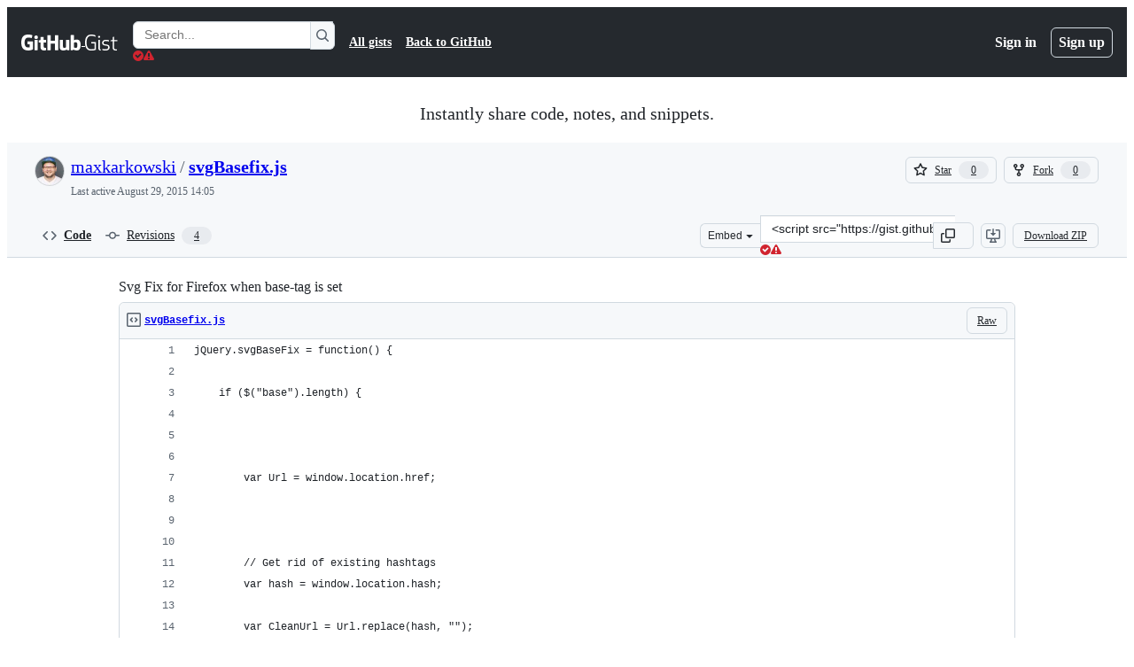

--- FILE ---
content_type: application/javascript
request_url: https://github.githubassets.com/assets/78954-eeadcb8a29db.js
body_size: 33665
content:
"use strict";(globalThis.webpackChunk_github_ui_github_ui=globalThis.webpackChunk_github_ui_github_ui||[]).push([[78954,91707],{14940:(e,t,i)=>{function n(e){if("clipboard"in navigator)return navigator.clipboard.writeText(e.textContent||"");let t=getSelection();if(null==t)return Promise.reject(Error());t.removeAllRanges();let i=document.createRange();return i.selectNodeContents(e),t.addRange(i),document.execCommand("copy"),t.removeAllRanges(),Promise.resolve()}function r(e){let t;if("clipboard"in navigator)return navigator.clipboard.writeText(e);let i=document.body;if(!i)return Promise.reject(Error());let r=((t=document.createElement("pre")).style.width="1px",t.style.height="1px",t.style.position="fixed",t.style.top="5px",t.textContent=e,t);return i.appendChild(r),n(r),i.removeChild(r),Promise.resolve()}async function o(e){let t=e.getAttribute("for"),i=e.getAttribute("value");function o(){e.dispatchEvent(new CustomEvent("clipboard-copy",{bubbles:!0}))}if("true"!==e.getAttribute("aria-disabled")){if(i)await r(i),o();else if(t){var s;let i="getRootNode"in Element.prototype?e.getRootNode():e.ownerDocument;if(!(i instanceof Document||"ShadowRoot"in window&&i instanceof ShadowRoot))return;let a=i.getElementById(t);a&&(await ((s=a)instanceof HTMLInputElement||s instanceof HTMLTextAreaElement?r(s.value):s instanceof HTMLAnchorElement&&s.hasAttribute("href")?r(s.href):n(s)),o())}}}function s(e){let t=e.currentTarget;t instanceof HTMLElement&&o(t)}function a(e){if(" "===e.key||"Enter"===e.key){let t=e.currentTarget;t instanceof HTMLElement&&(e.preventDefault(),o(t))}}function l(e){e.currentTarget.addEventListener("keydown",a)}function c(e){e.currentTarget.removeEventListener("keydown",a)}i.d(t,{S:()=>clipboard_copy_element_ClipboardCopyElement});let clipboard_copy_element_ClipboardCopyElement=class clipboard_copy_element_ClipboardCopyElement extends HTMLElement{static define(e="clipboard-copy",t=customElements){return t.define(e,this),this}constructor(){super(),this.addEventListener("click",s),this.addEventListener("focus",l),this.addEventListener("blur",c)}connectedCallback(){this.hasAttribute("tabindex")||this.setAttribute("tabindex","0"),this.hasAttribute("role")||this.setAttribute("role","button")}get value(){return this.getAttribute("value")||""}set value(e){this.setAttribute("value",e)}};let h="undefined"!=typeof globalThis?globalThis:window;try{h.ClipboardCopyElement=clipboard_copy_element_ClipboardCopyElement.define()}catch(e){if(!(h.DOMException&&e instanceof DOMException&&"NotSupportedError"===e.name)&&!(e instanceof ReferenceError))throw e}},20761:(e,t,i)=>{var n,r,o,s=i(70170),a=function(e,t,i,n){if("a"===i&&!n)throw TypeError("Private accessor was defined without a getter");if("function"==typeof t?e!==t||!n:!t.has(e))throw TypeError("Cannot read private member from an object whose class did not declare it");return"m"===i?n:"a"===i?n.call(e):n?n.value:t.get(e)},l=function(e,t,i,n,r){if("m"===n)throw TypeError("Private method is not writable");if("a"===n&&!r)throw TypeError("Private accessor was defined without a setter");if("function"==typeof t?e!==t||!r:!t.has(e))throw TypeError("Cannot write private member to an object whose class did not declare it");return"a"===n?r.call(e,i):r?r.value=i:t.set(e,i),i};(n=o||(o={})).GET="GET",n.POST="POST";let c=new WeakMap;let AutoCheckEvent=class AutoCheckEvent extends Event{constructor(e){super(`auto-check-${e}`,{bubbles:!0}),this.phase=e}get detail(){return this}};let AutoCheckValidationEvent=class AutoCheckValidationEvent extends AutoCheckEvent{constructor(e,t=""){super(e),this.phase=e,this.message=t,this.setValidity=e=>{this.message=e}}};let AutoCheckCompleteEvent=class AutoCheckCompleteEvent extends AutoCheckEvent{constructor(){super("complete")}};let AutoCheckSuccessEvent=class AutoCheckSuccessEvent extends AutoCheckEvent{constructor(e){super("success"),this.response=e}};let AutoCheckStartEvent=class AutoCheckStartEvent extends AutoCheckValidationEvent{constructor(){super("start","Verifying\u2026")}};let AutoCheckErrorEvent=class AutoCheckErrorEvent extends AutoCheckValidationEvent{constructor(e){super("error","Validation failed"),this.response=e}};let AutoCheckSendEvent=class AutoCheckSendEvent extends AutoCheckEvent{constructor(e){super("send"),this.body=e}};let auto_check_element_AutoCheckElement=class auto_check_element_AutoCheckElement extends HTMLElement{constructor(){super(...arguments),r.set(this,null)}static define(e="auto-check",t=customElements){return t.define(e,this),this}get onloadend(){return a(this,r,"f")}set onloadend(e){a(this,r,"f")&&this.removeEventListener("loadend",a(this,r,"f")),l(this,r,"object"==typeof e||"function"==typeof e?e:null,"f"),"function"==typeof e&&this.addEventListener("loadend",e)}connectedCallback(){let e=this.input;if(!e)return;let t=(0,s.s)(f.bind(null,this),300);c.set(this,{check:t,controller:null});let i=h.bind(null,t);e.addEventListener("blur",i),e.addEventListener("input",i),e.addEventListener("triggervalidation",i),e.autocomplete="off",e.spellcheck=!1}disconnectedCallback(){let e=this.input;if(!e)return;let t=c.get(this);t&&(c.delete(this),e.removeEventListener("input",d),e.removeEventListener("input",t.check),e.setCustomValidity(""))}attributeChangedCallback(e){if("required"===e){let e=this.input;e&&(e.required=this.required)}}triggerValidation(){let e=this.input;e&&e.dispatchEvent(new CustomEvent("triggervalidation"))}static get observedAttributes(){return["required"]}get input(){return this.querySelector("input")}get src(){let e=this.getAttribute("src");if(!e)return"";let t=this.ownerDocument.createElement("a");return t.href=e,t.href}set src(e){this.setAttribute("src",e)}get csrf(){let e=this.querySelector("[data-csrf]");return this.getAttribute("csrf")||e instanceof HTMLInputElement&&e.value||""}set csrf(e){this.setAttribute("csrf",e)}get required(){return this.hasAttribute("required")}set required(e){e?this.setAttribute("required",""):this.removeAttribute("required")}get csrfField(){return this.getAttribute("csrf-field")||"authenticity_token"}set csrfField(e){this.setAttribute("csrf-field",e)}get httpMethod(){return o[this.getAttribute("http-method")]||"POST"}set validateOnKeystroke(e){e?this.setAttribute("validate-on-keystroke",""):this.removeAttribute("validate-on-keystroke")}get validateOnKeystroke(){let e=this.getAttribute("validate-on-keystroke");return"true"===e||""===e}};function h(e,t){let i=t.currentTarget;if(!(i instanceof HTMLInputElement))return;let n=i.closest("auto-check");!(n instanceof auto_check_element_AutoCheckElement)||("input"===t.type&&n.setAttribute("dirty",""),0!==i.value.length&&("blur"===t.type&&!n.validateOnKeystroke&&n.hasAttribute("dirty")||"input"===t.type&&n.validateOnKeystroke||"triggervalidation"===t.type)&&(d(t),e()))}function d(e){let t=e.currentTarget;if(!(t instanceof HTMLInputElement))return;let i=t.closest("auto-check");if(!(i instanceof auto_check_element_AutoCheckElement))return;let n=i.src,r=i.csrf,o=i.httpMethod,s=c.get(i);if(!n||"POST"===o&&!r||!s)return;let a=new AutoCheckStartEvent;t.dispatchEvent(a),i.required&&t.setCustomValidity(a.message)}async function u(e,t,i){"GET"===i.method&&delete i.body;try{let n=await fetch(t,i);return e.dispatchEvent(new Event("load")),e.dispatchEvent(new Event("loadend")),n}catch(t){throw"AbortError"!==t.name&&(e.dispatchEvent(new Event("error")),e.dispatchEvent(new Event("loadend"))),t}}async function f(e){let t=e.input;if(!t)return;let i=e.csrfField,n=e.src,r=e.csrf,o=c.get(e),s=e.httpMethod;if(!n||"POST"===s&&!r||!o||!t.value.trim()){e.required&&t.setCustomValidity("");return}let a=new FormData,l=new URL(n,window.location.origin);"POST"===s?(a.append(i,r),a.append("value",t.value)):l.search=new URLSearchParams({value:t.value}).toString(),t.dispatchEvent(new AutoCheckSendEvent(a)),o.controller?o.controller.abort():e.dispatchEvent(new Event("loadstart")),o.controller="AbortController"in window?new AbortController:{signal:null,abort(){}},e.removeAttribute("dirty");try{let i=await u(e,l.toString(),{credentials:"same-origin",signal:o.controller.signal,method:s,body:a});if(i.ok)e.required&&t.setCustomValidity(""),e.validateOnKeystroke=!1,t.dispatchEvent(new AutoCheckSuccessEvent(i.clone()));else{e.validateOnKeystroke=!0;let n=new AutoCheckErrorEvent(i.clone());t.dispatchEvent(n),e.required&&t.setCustomValidity(n.message)}o.controller=null,t.dispatchEvent(new AutoCheckCompleteEvent)}catch(e){"AbortError"!==e.name&&(o.controller=null,t.dispatchEvent(new AutoCheckCompleteEvent))}}r=new WeakMap;let p="undefined"!=typeof globalThis?globalThis:window;try{p.AutoCheckElement=auto_check_element_AutoCheckElement.define()}catch(e){if(!(p.DOMException&&e instanceof DOMException&&"NotSupportedError"===e.name)&&!(e instanceof ReferenceError))throw e}},35908:(e,t,i)=>{i.d(t,{A:()=>Combobox});let Combobox=class Combobox{constructor(e,t,{tabInsertsSuggestions:i,firstOptionSelectionMode:n,scrollIntoViewOptions:o}={}){this.input=e,this.list=t,this.tabInsertsSuggestions=null==i||i,this.firstOptionSelectionMode=null!=n?n:"none",this.scrollIntoViewOptions=null!=o?o:{block:"nearest",inline:"nearest"},this.isComposing=!1,t.id||(t.id=`combobox-${Math.random().toString().slice(2,6)}`),this.ctrlBindings=!!navigator.userAgent.match(/Macintosh/),this.keyboardEventHandler=e=>(function(e,t){if(!e.shiftKey&&!e.metaKey&&!e.altKey&&(t.ctrlBindings||!e.ctrlKey)&&!t.isComposing)switch(e.key){case"Enter":r(t.input,t.list)&&e.preventDefault();break;case"Tab":t.tabInsertsSuggestions&&r(t.input,t.list)&&e.preventDefault();break;case"Escape":t.clearSelection();break;case"ArrowDown":t.navigate(1),e.preventDefault();break;case"ArrowUp":t.navigate(-1),e.preventDefault();break;case"n":t.ctrlBindings&&e.ctrlKey&&(t.navigate(1),e.preventDefault());break;case"p":t.ctrlBindings&&e.ctrlKey&&(t.navigate(-1),e.preventDefault());break;default:if(e.ctrlKey)break;t.resetSelection()}})(e,this),this.compositionEventHandler=e=>{var t,i;return t=e,i=this,void(i.isComposing="compositionstart"===t.type,document.getElementById(i.input.getAttribute("aria-controls")||"")&&i.clearSelection())},this.inputHandler=this.clearSelection.bind(this),e.setAttribute("role","combobox"),e.setAttribute("aria-controls",t.id),e.setAttribute("aria-expanded","false"),e.setAttribute("aria-autocomplete","list"),e.setAttribute("aria-haspopup","listbox")}destroy(){this.clearSelection(),this.stop(),this.input.removeAttribute("role"),this.input.removeAttribute("aria-controls"),this.input.removeAttribute("aria-expanded"),this.input.removeAttribute("aria-autocomplete"),this.input.removeAttribute("aria-haspopup")}start(){this.input.setAttribute("aria-expanded","true"),this.input.addEventListener("compositionstart",this.compositionEventHandler),this.input.addEventListener("compositionend",this.compositionEventHandler),this.input.addEventListener("input",this.inputHandler),this.input.addEventListener("keydown",this.keyboardEventHandler),this.list.addEventListener("click",n),this.resetSelection()}stop(){this.clearSelection(),this.input.setAttribute("aria-expanded","false"),this.input.removeEventListener("compositionstart",this.compositionEventHandler),this.input.removeEventListener("compositionend",this.compositionEventHandler),this.input.removeEventListener("input",this.inputHandler),this.input.removeEventListener("keydown",this.keyboardEventHandler),this.list.removeEventListener("click",n)}indicateDefaultOption(){var e;"active"===this.firstOptionSelectionMode?null==(e=Array.from(this.list.querySelectorAll('[role="option"]:not([aria-disabled="true"])')).filter(o)[0])||e.setAttribute("data-combobox-option-default","true"):"selected"===this.firstOptionSelectionMode&&this.navigate(1)}navigate(e=1){let t=Array.from(this.list.querySelectorAll('[aria-selected="true"]')).filter(o)[0],i=Array.from(this.list.querySelectorAll('[role="option"]')).filter(o),n=i.indexOf(t);if(n===i.length-1&&1===e||0===n&&-1===e){this.clearSelection(),this.input.focus();return}let r=1===e?0:i.length-1;if(t&&n>=0){let t=n+e;t>=0&&t<i.length&&(r=t)}let s=i[r];if(s)for(let e of i)e.removeAttribute("data-combobox-option-default"),s===e?(this.input.setAttribute("aria-activedescendant",s.id),s.setAttribute("aria-selected","true"),s.dispatchEvent(new Event("combobox-select",{bubbles:!0})),s.scrollIntoView(this.scrollIntoViewOptions)):e.removeAttribute("aria-selected")}clearSelection(){for(let e of(this.input.removeAttribute("aria-activedescendant"),this.list.querySelectorAll('[aria-selected="true"], [data-combobox-option-default="true"]')))e.removeAttribute("aria-selected"),e.removeAttribute("data-combobox-option-default")}resetSelection(){this.clearSelection(),this.indicateDefaultOption()}};function n(e){var t,i;if(!(e.target instanceof Element))return;let n=e.target.closest('[role="option"]');n&&"true"!==n.getAttribute("aria-disabled")&&(t=n,i={event:e},t.dispatchEvent(new CustomEvent("combobox-commit",{bubbles:!0,detail:i})))}function r(e,t){let i=t.querySelector('[aria-selected="true"], [data-combobox-option-default="true"]');return!!i&&("true"===i.getAttribute("aria-disabled")||(i.click(),!0))}function o(e){return!e.hidden&&!(e instanceof HTMLInputElement&&"hidden"===e.type)&&(e.offsetWidth>0||e.offsetHeight>0)}},44911:()=>{let e="complete"===document.readyState?Promise.resolve():new Promise(e=>{window.addEventListener("load",e)});let TypingEffectElement=class TypingEffectElement extends HTMLElement{async connectedCallback(){await e,this.content&&await t(this.lines,this.content,this.characterDelay,this.lineDelay),this.cursor&&(this.cursor.hidden=!0),this.dispatchEvent(new CustomEvent("typing:complete",{bubbles:!0,cancelable:!0}))}get content(){return this.querySelector('[data-target="typing-effect.content"]')}get cursor(){return this.querySelector('[data-target="typing-effect.cursor"]')}get lines(){let e=this.getAttribute("data-lines");try{return e?JSON.parse(e):[]}catch(e){return[]}}get prefersReducedMotion(){return window.matchMedia("(prefers-reduced-motion)").matches}get characterDelay(){return this.prefersReducedMotion?0:Math.max(0,Math.min(Math.floor(Number(this.getAttribute("data-character-delay"))),0x7fffffff))||40}set characterDelay(e){if(e>0x7fffffff||e<0)throw new DOMException("Value is negative or greater than the allowed amount");this.setAttribute("data-character-delay",String(e))}get lineDelay(){return this.prefersReducedMotion?0:Math.max(0,Math.min(Math.floor(Number(this.getAttribute("data-line-delay"))),0x7fffffff))||40}set lineDelay(e){if(e>0x7fffffff||e<0)throw new DOMException("Value is negative or greater than the allowed amount");this.setAttribute("data-line-delay",String(e))}};async function t(e,t,n,r){for(let o=0;o<e.length;o++){if(0===n)t.append(e[o]);else for(let r of e[o].split(""))await i(n),t.innerHTML+=r;0!==r&&await i(r),o<e.length-1&&t.append(document.createElement("br"))}}async function i(e){return new Promise(t=>{setTimeout(t,e)})}window.customElements.get("typing-effect")||(window.TypingEffectElement=TypingEffectElement,window.customElements.define("typing-effect",TypingEffectElement))},50467:(e,t,i)=>{i.d(t,{_:()=>n});function n(e,t,i){return t in e?Object.defineProperty(e,t,{value:i,enumerable:!0,configurable:!0,writable:!0}):e[t]=i,e}},58943:(e,t,i)=>{let n;var r,o,s,a,l,c,h,d,u,f,p,m,g,b,v,w,y,E,A,k,L,T,C,x,S,M,I,P,D,O,R,H,q,F,j,V,N,W,_,$,B,z,K,Y,U,X,G,J,Q,Z,ee,et,ei,en,er,eo,es,ea,el,ec,eh,ed,eu,ef,ep,em,eg,eb,ev,ew,ey,eE,eA,ek,eL,eT,eC,ex,eS,eM,eI,eP,eD,eO,eR,eH,eq,eF,ej,eV,eN,eW,e_,e$,eB,ez,eK,eY,eU,eX,eG,eJ,eQ,eZ,e0,e1,e3,e2,e7,e9,e4,e5,e6,e8,te,tt,ti,tn,tr,to,ts,ta,tl,tc,th,td,tu,tf,tp,tm,tg,tb,tv,tw,ty,tE,tA,tk,tL,tT,tC,tx,tS,tM,tI,tP,tD,tO,tR,tH,tq,tF,tj,tV,tN=i(94147);i(27552);var tW=i(39595),t_=function(e,t,i,n,r){if("m"===n)throw TypeError("Private method is not writable");if("a"===n&&!r)throw TypeError("Private accessor was defined without a setter");if("function"==typeof t?e!==t||!r:!t.has(e))throw TypeError("Cannot write private member to an object whose class did not declare it");return"a"===n?r.call(e,i):r?r.value=i:t.set(e,i),i},t$=function(e,t,i,n){if("a"===i&&!n)throw TypeError("Private accessor was defined without a getter");if("function"==typeof t?e!==t||!n:!t.has(e))throw TypeError("Cannot read private member from an object whose class did not declare it");return"m"===i?n:"a"===i?n.call(e):n?n.value:t.get(e)};let ActionListTruncationObserver=class ActionListTruncationObserver{constructor(e){this.resizeObserver=new ResizeObserver(e=>{for(let t of e){let e=t.target;e instanceof HTMLElement&&this.update(e)}}),this.resizeObserver.observe(e)}unobserve(e){this.resizeObserver.unobserve(e)}update(e){for(let t of e.querySelectorAll("li")){let e=t.querySelector(".ActionListItem-label");if(!e)continue;let i=t.querySelector(".ActionListItem-truncationTooltip");i&&(e.scrollWidth>e.clientWidth?i.style.display="":i.style.display="none")}}};let tB=class ActionListElement extends HTMLElement{constructor(){super(...arguments),a.set(this,void 0)}connectedCallback(){t_(this,a,new ActionListTruncationObserver(this),"f")}disconnectedCallback(){t$(this,a,"f").unobserve(this)}};a=new WeakMap,tB=function(e,t,i,n){var r,o=arguments.length,s=o<3?t:null===n?n=Object.getOwnPropertyDescriptor(t,i):n;if("object"==typeof Reflect&&"function"==typeof Reflect.decorate)s=Reflect.decorate(e,t,i,n);else for(var a=e.length-1;a>=0;a--)(r=e[a])&&(s=(o<3?r(s):o>3?r(t,i,s):r(t,i))||s);return o>3&&s&&Object.defineProperty(t,i,s),s}([tW.p_],tB);var tz=i(97068),tK=function(e,t,i,n){var r,o=arguments.length,s=o<3?t:null===n?n=Object.getOwnPropertyDescriptor(t,i):n;if("object"==typeof Reflect&&"function"==typeof Reflect.decorate)s=Reflect.decorate(e,t,i,n);else for(var a=e.length-1;a>=0;a--)(r=e[a])&&(s=(o<3?r(s):o>3?r(t,i,s):r(t,i))||s);return o>3&&s&&Object.defineProperty(t,i,s),s},tY=function(e,t,i,n){if("a"===i&&!n)throw TypeError("Private accessor was defined without a getter");if("function"==typeof t?e!==t||!n:!t.has(e))throw TypeError("Cannot read private member from an object whose class did not declare it");return"m"===i?n:"a"===i?n.call(e):n?n.value:t.get(e)},tU=function(e,t,i,n,r){if("m"===n)throw TypeError("Private method is not writable");if("a"===n&&!r)throw TypeError("Private accessor was defined without a setter");if("function"==typeof t?e!==t||!r:!t.has(e))throw TypeError("Cannot write private member to an object whose class did not declare it");return"a"===n?r.call(e,i):r?r.value=i:t.set(e,i),i};let tX=new IntersectionObserver(e=>{for(let t of e){let e=t.target;t.isIntersecting&&e instanceof tJ&&e.update()}}),tG=new ResizeObserver(e=>{for(let t of e){let e=t.target;e instanceof tJ&&e.update()}});(r=m||(m={}))[r.Item=0]="Item",r[r.Divider=1]="Divider";let tJ=class ActionBarElement extends HTMLElement{constructor(){super(...arguments),l.add(this),c.set(this,null)}connectedCallback(){tG.observe(this),tX.observe(this),requestAnimationFrame(()=>{this.style.overflow="visible",this.update()})}disconnectedCallback(){tG.unobserve(this),tX.unobserve(this)}menuItemClick(e){let t=e.currentTarget,i=t?.getAttribute("data-for");i&&document.getElementById(i)?.click()}update(){let e=tY(this,l,"a",h);if(!e)return;let t=e.getBoundingClientRect().top,i=null;tY(this,l,"m",p).call(this,(e,n,r)=>{let o=e.getBoundingClientRect().top;return r===m.Item&&(o>t?(tY(this,l,"m",u).call(this,n),this.moreMenu.hidden&&(this.moreMenu.hidden=!1),i===m.Divider&&tY(this,l,"m",u).call(this,n-1)):(tY(this,l,"m",d).call(this,n),n===this.items.length-1&&(this.moreMenu.hidden=!0),i===m.Divider&&tY(this,l,"m",d).call(this,n-1))),i=r,!0}),tY(this,c,"f")&&tY(this,c,"f").abort(),tU(this,c,(0,tz.zB)(this,{bindKeys:tz.z0.ArrowHorizontal|tz.z0.HomeAndEnd,focusOutBehavior:"wrap",focusableElementFilter:e=>{let t=this.items.indexOf(e.parentElement),i=t>-1&&"visible"===this.items[t].style.visibility,n=e===this.moreMenu.invokerElement&&!this.moreMenu.hidden;return i||n}}),"f")}};c=new WeakMap,l=new WeakSet,h=function(){let e=null;return tY(this,l,"m",p).call(this,(t,i,n)=>n!==m.Item||(e=t,!1)),e},d=function(e){let t=this.items[e],i=tY(this,l,"a",f)[e];t&&i&&(t.style.setProperty("visibility","visible"),i.hidden=!0)},u=function(e){let t=this.items[e],i=tY(this,l,"a",f)[e];t&&i&&(t.style.setProperty("visibility","hidden"),i.hidden=!1)},f=function(){return this.moreMenu.querySelectorAll('[role="menu"] > li')},p=function(e){for(let t=0;t<this.items.length;t++){let i=this.items[t],n=i.classList.contains("ActionBar-divider")?m.Divider:m.Item;if(!e(i,t,n))break}},tK([tW.zV],tJ.prototype,"items",void 0),tK([tW.aC],tJ.prototype,"itemContainer",void 0),tK([tW.aC],tJ.prototype,"moreMenu",void 0),tJ=tK([tW.p_],tJ),window.ActionBarElement=tJ,i(60612);var tQ=function(e,t,i,n){if("a"===i&&!n)throw TypeError("Private accessor was defined without a getter");if("function"==typeof t?e!==t||!n:!t.has(e))throw TypeError("Cannot read private member from an object whose class did not declare it");return"m"===i?n:"a"===i?n.call(e):n?n.value:t.get(e)},tZ=function(e,t,i,n,r){if("m"===n)throw TypeError("Private method is not writable");if("a"===n&&!r)throw TypeError("Private accessor was defined without a setter");if("function"==typeof t?e!==t||!r:!t.has(e))throw TypeError("Cannot write private member to an object whose class did not declare it");return"a"===n?r.call(e,i):r?r.value=i:t.set(e,i),i};let t0=(()=>{let e=new Set,t=null,i=null;function n(){for(let t of e)t.update()}return r=>{window.addEventListener("resize",n),window.addEventListener("scroll",n),t||(t=new IntersectionObserver(t=>{for(let i of t){let t=i.target;i.isIntersecting?(t.update(),e.add(t)):e.delete(t)}})),i||(i=new ResizeObserver(()=>{for(let t of e)t.update()})),i.observe(r.ownerDocument.documentElement),t.observe(r)}})();let AnchoredPositionElement=class AnchoredPositionElement extends HTMLElement{constructor(){super(...arguments),g.set(this,null),b.set(this,void 0)}get align(){let e=this.getAttribute("align");return"center"===e||"end"===e?e:"start"}set align(e){this.setAttribute("align",`${e}`)}get side(){let e=this.getAttribute("side");return"inside-top"===e||"inside-bottom"===e||"inside-left"===e||"inside-right"===e||"inside-center"===e||"outside-top"===e||"outside-left"===e||"outside-right"===e?e:"outside-bottom"}set side(e){this.setAttribute("side",`${e}`)}get anchorOffset(){let e=this.getAttribute("anchor-offset");return"spacious"===e||"8"===e?8:4}set anchorOffset(e){this.setAttribute("anchor-offset",`${e}`)}get anchor(){return this.getAttribute("anchor")||""}set anchor(e){this.setAttribute("anchor",`${e}`)}get anchorElement(){if(tQ(this,g,"f"))return tQ(this,g,"f");let e=this.anchor;return e?this.ownerDocument.getElementById(e):null}set anchorElement(e){tZ(this,g,e,"f"),tQ(this,g,"f")||this.removeAttribute("anchor")}get alignmentOffset(){return Number(this.getAttribute("alignment-offset"))}set alignmentOffset(e){this.setAttribute("alignment-offset",`${e}`)}get allowOutOfBounds(){return this.hasAttribute("allow-out-of-bounds")}set allowOutOfBounds(e){this.toggleAttribute("allow-out-of-bounds",e)}connectedCallback(){this.update(),this.addEventListener("beforetoggle",()=>this.update()),t0(this)}attributeChangedCallback(){this.update()}update(){this.isConnected&&(cancelAnimationFrame(tQ(this,b,"f")),tZ(this,b,requestAnimationFrame(()=>{let e=this.anchorElement;if(this.classList.toggle("not-anchored",!e),e){let{left:t,top:i}=(0,tz.uG)(this,e,this);this.style.top=`${i}px`,this.style.left=`${t}px`,this.style.bottom="auto",this.style.right="auto"}else this.style.top="0",this.style.left="0",this.style.bottom="0",this.style.right="0"}),"f"))}};g=new WeakMap,b=new WeakMap,AnchoredPositionElement.observedAttributes=["align","side","anchor","alignment-offset","allow-out-of-bounds"],customElements.get("anchored-position")||(window.AnchoredPositionElement=AnchoredPositionElement,customElements.define("anchored-position",AnchoredPositionElement));var t1=function(e,t,i,n,r){if("m"===n)throw TypeError("Private method is not writable");if("a"===n&&!r)throw TypeError("Private accessor was defined without a setter");if("function"==typeof t?e!==t||!r:!t.has(e))throw TypeError("Cannot write private member to an object whose class did not declare it");return"a"===n?r.call(e,i):r?r.value=i:t.set(e,i),i},t3=function(e,t,i,n){if("a"===i&&!n)throw TypeError("Private accessor was defined without a getter");if("function"==typeof t?e!==t||!n:!t.has(e))throw TypeError("Cannot read private member from an object whose class did not declare it");return"m"===i?n:"a"===i?n.call(e):n?n.value:t.get(e)};function t2(e){let t=e.target,i=t?.closest("button");if(!i||i.hasAttribute("disabled")||"true"===i.getAttribute("aria-disabled"))return;let n=i?.getAttribute("data-show-dialog-id");if(n){let t=document.getElementById(n);if(t instanceof HTMLDialogElement){t.showModal(),e.preventDefault();let n=i,r=!1;for(;n;)(n=n.parentElement?.closest("[popover]:not(:popover-open)"))&&"auto"===n.popover&&(n.classList.add("dialog-inside-popover-fix"),n.popover="manual",n.showPopover(),r=!0);r&&(t.addEventListener("close",e=>e.stopImmediatePropagation(),{once:!0}),t.close(),t.showModal(),t.addEventListener("close",()=>{for(let e of t.ownerDocument.querySelectorAll(".dialog-inside-popover-fix"))e.contains(t)&&(e.classList.remove("dialog-inside-popover-fix"),e.popover="auto",e.showPopover())},{once:!0}))}}if(n=i.getAttribute("data-close-dialog-id")||i.getAttribute("data-submit-dialog-id")){let e=document.getElementById(n);e instanceof HTMLDialogElement&&e.open&&e.close()}}let DialogHelperElement=class DialogHelperElement extends HTMLElement{constructor(){super(...arguments),v.add(this),w.set(this,null)}get dialog(){return this.querySelector("dialog")}connectedCallback(){let{signal:e}=t1(this,w,new AbortController,"f");document.addEventListener("click",t2,!0),document.addEventListener("click",this,{signal:e}),this.ownerDocument.body.style.setProperty("--dialog-scrollgutter",`${window.innerWidth-this.ownerDocument.body.clientWidth}px`),new MutationObserver(e=>{for(let t of e)t.target===this.dialog&&t3(this,v,"m",y).call(this)}).observe(this,{subtree:!0,attributeFilter:["open"]}),t3(this,v,"m",y).call(this)}disconnectedCallback(){t3(this,w,"f")?.abort()}handleEvent(e){let t=e.target,i=this.dialog;if(t!==i||!i?.open||i.querySelector("form"))return;let n=i.getBoundingClientRect();n.top<=e.clientY&&e.clientY<=n.top+n.height&&n.left<=e.clientX&&e.clientX<=n.left+n.width||i.close()}};w=new WeakMap,v=new WeakSet,y=function(){this.dialog&&this.dialog.matches("[open]:not(:modal)")&&(this.dialog.addEventListener("close",e=>e.stopImmediatePropagation(),{once:!0}),this.dialog.close(),this.dialog.showModal())},window.customElements.get("dialog-helper")||(window.DialogHelperElement=DialogHelperElement,window.customElements.define("dialog-helper",DialogHelperElement));var t7=class extends Event{oldState;newState;constructor(e,{oldState:t="",newState:i="",...n}={}){super(e,n),this.oldState=String(t||""),this.newState=String(i||"")}},t9=new WeakMap;function t4(e,t,i){t9.set(e,setTimeout(()=>{t9.has(e)&&e.dispatchEvent(new t7("toggle",{cancelable:!1,oldState:t,newState:i}))},0))}var t5=globalThis.ShadowRoot||function(){},t6=globalThis.HTMLDialogElement||function(){},t8=new WeakMap,ie=new WeakMap,it=new WeakMap;function ii(e){return it.get(e)||"hidden"}var ir=new WeakMap;function io(e,t){return!("auto"!==e.popover&&"manual"!==e.popover||!e.isConnected||t&&"showing"!==ii(e)||!t&&"hidden"!==ii(e)||e instanceof t6&&e.hasAttribute("open"))&&document.fullscreenElement!==e}function is(e){return e?Array.from(ie.get(e.ownerDocument)||[]).indexOf(e)+1:0}function ia(e){let t=ie.get(e);for(let e of t||[])if(e.isConnected)return e;else t.delete(e);return null}function il(e){return"function"==typeof e.getRootNode?e.getRootNode():e.parentNode?il(e.parentNode):e}function ic(e){for(;e;){if(e instanceof HTMLElement&&"auto"===e.popover&&"showing"===it.get(e))return e;if((e=e instanceof Element&&e.assignedSlot||e.parentElement||il(e))instanceof t5&&(e=e.host),e instanceof Document)return}}var ih=new WeakMap;function id(e){if(!io(e,!1))return;let t=e.ownerDocument;if(!e.dispatchEvent(new t7("beforetoggle",{cancelable:!0,oldState:"closed",newState:"open"}))||!io(e,!1))return;let i=!1;if("auto"===e.popover){let i=e.getAttribute("popover");if(im(function(e){let t=new Map,i=0;for(let n of ie.get(e.ownerDocument)||[])t.set(n,i),i+=1;t.set(e,i),i+=1;let n=null;return!function(e){let i=ic(e);if(null===i)return;let r=t.get(i);(null===n||t.get(n)<r)&&(n=i)}(e.parentElement||il(e)),n}(e)||t,!1,!0),i!==e.getAttribute("popover")||!io(e,!1))return}ia(t)||(i=!0),ih.delete(e);let n=t.activeElement;e.classList.add(":popover-open"),it.set(e,"showing"),t8.has(t)||t8.set(t,new Set),t8.get(t).add(e),(function(e){if(e.shadowRoot&&!0!==e.shadowRoot.delegatesFocus)return null;let t=e;t.shadowRoot&&(t=t.shadowRoot);let i=t.querySelector("[autofocus]");if(i)return i;for(let e of t.querySelectorAll("slot"))for(let t of e.assignedElements({flatten:!0}))if(t.hasAttribute("autofocus"))return t;else if(i=t.querySelector("[autofocus]"))return i;let n=e.ownerDocument.createTreeWalker(t,NodeFilter.SHOW_ELEMENT),r=n.currentNode;for(;r;){var o;if(!((o=r).hidden||o instanceof t5||(o instanceof HTMLButtonElement||o instanceof HTMLInputElement||o instanceof HTMLSelectElement||o instanceof HTMLTextAreaElement||o instanceof HTMLOptGroupElement||o instanceof HTMLOptionElement||o instanceof HTMLFieldSetElement)&&o.disabled||o instanceof HTMLInputElement&&"hidden"===o.type||o instanceof HTMLAnchorElement&&""===o.href)&&"number"==typeof o.tabIndex&&-1!==o.tabIndex)return r;r=n.nextNode()}})(e)?.focus(),"auto"===e.popover&&(ie.has(t)||ie.set(t,new Set),ie.get(t).add(e),iw(ir.get(e),!0)),i&&n&&"auto"===e.popover&&ih.set(e,n),t4(e,"closed","open")}function iu(e,t=!1,i=!1){if(!io(e,!0))return;let n=e.ownerDocument;if("auto"===e.popover&&(im(e,t,i),!io(e,!0))||(iw(ir.get(e),!1),ir.delete(e),i&&(e.dispatchEvent(new t7("beforetoggle",{oldState:"open",newState:"closed"})),!io(e,!0))))return;t8.get(n)?.delete(e),ie.get(n)?.delete(e),e.classList.remove(":popover-open"),it.set(e,"hidden"),i&&t4(e,"open","closed");let r=ih.get(e);r&&(ih.delete(e),t&&r.focus())}function ip(e,t=!1,i=!1){let n=ia(e);for(;n;)iu(n,t,i),n=ia(e)}function im(e,t,i){let n=e.ownerDocument||e;if(e instanceof Document)return ip(n,t,i);let r=null,o=!1;for(let t of ie.get(n)||[])if(t===e)o=!0;else if(o){r=t;break}if(!o)return ip(n,t,i);for(;r&&"showing"===ii(r)&&ie.get(n)?.size;)iu(r,t,i)}var ig=new WeakMap;function ib(e){let t,i;if(!e.isTrusted)return;let n=e.composedPath()[0];if(!n)return;let r=n.ownerDocument;if(!ia(r))return;let o=(t=ic(n),i=function(e){for(;e;){let t=e.popoverTargetElement;if(t instanceof HTMLElement)return t;if((e=e.parentElement||il(e))instanceof t5&&(e=e.host),e instanceof Document)return}}(n),is(t)>is(i)?t:i);if(o&&"pointerdown"===e.type)ig.set(r,o);else if("pointerup"===e.type){let e=ig.get(r)===o;ig.delete(r),e&&im(o||r,!1,!0)}}var iv=new WeakMap;function iw(e,t=!1){if(!e)return;iv.has(e)||iv.set(e,e.getAttribute("aria-expanded"));let i=e.popoverTargetElement;if(i instanceof HTMLElement&&"auto"===i.popover)e.setAttribute("aria-expanded",String(t));else{let t=iv.get(e);t?e.setAttribute("aria-expanded",t):e.removeAttribute("aria-expanded")}}var iy=globalThis.ShadowRoot||function(){};function iE(e,t,i){let n=e[t];Object.defineProperty(e,t,{value(e){return n.call(this,i(e))}})}var iA=/(^|[^\\]):popover-open\b/g,ik=null;function iL(e){let t,i=(t="function"==typeof globalThis.CSSLayerBlockRule,`
${t?"@layer popover-polyfill {":""}
  :where([popover]) {
    position: fixed;
    z-index: 2147483647;
    inset: 0;
    padding: 0.25em;
    width: fit-content;
    height: fit-content;
    border-width: initial;
    border-color: initial;
    border-image: initial;
    border-style: solid;
    background-color: canvas;
    color: canvastext;
    overflow: auto;
    margin: auto;
  }

  :where([popover]:not(.\\:popover-open)) {
    display: none;
  }

  :where(dialog[popover].\\:popover-open) {
    display: block;
  }

  :where(dialog[popover][open]) {
    display: revert;
  }

  :where([anchor].\\:popover-open) {
    inset: auto;
  }

  :where([anchor]:popover-open) {
    inset: auto;
  }

  @supports not (background-color: canvas) {
    :where([popover]) {
      background-color: white;
      color: black;
    }
  }

  @supports (width: -moz-fit-content) {
    :where([popover]) {
      width: -moz-fit-content;
      height: -moz-fit-content;
    }
  }

  @supports not (inset: 0) {
    :where([popover]) {
      top: 0;
      left: 0;
      right: 0;
      bottom: 0;
    }
  }
${t?"}":""}
`);if(null===ik)try{(ik=new CSSStyleSheet).replaceSync(i)}catch{ik=!1}if(!1===ik){let t=document.createElement("style");t.textContent=i,e instanceof Document?e.head.prepend(t):e.prepend(t)}else e.adoptedStyleSheets=[ik,...e.adoptedStyleSheets]}"undefined"!=typeof HTMLElement&&"object"==typeof HTMLElement.prototype&&"popover"in HTMLElement.prototype||function(){var e;if("undefined"==typeof window)return;function t(e){return e?.includes(":popover-open")&&(e=e.replace(iA,"$1.\\:popover-open")),e}window.ToggleEvent=window.ToggleEvent||t7,iE(Document.prototype,"querySelector",t),iE(Document.prototype,"querySelectorAll",t),iE(Element.prototype,"querySelector",t),iE(Element.prototype,"querySelectorAll",t),iE(Element.prototype,"matches",t),iE(Element.prototype,"closest",t),iE(DocumentFragment.prototype,"querySelectorAll",t),Object.defineProperties(HTMLElement.prototype,{popover:{enumerable:!0,configurable:!0,get(){if(!this.hasAttribute("popover"))return null;let e=(this.getAttribute("popover")||"").toLowerCase();return""===e||"auto"==e?"auto":"manual"},set(e){null===e?this.removeAttribute("popover"):this.setAttribute("popover",e)}},showPopover:{enumerable:!0,configurable:!0,value(){id(this)}},hidePopover:{enumerable:!0,configurable:!0,value(){iu(this,!0,!0)}},togglePopover:{enumerable:!0,configurable:!0,value(e){"showing"===it.get(this)&&void 0===e||!1===e?iu(this,!0,!0):(void 0===e||!0===e)&&id(this)}}});let i=Element.prototype.attachShadow;i&&Object.defineProperties(Element.prototype,{attachShadow:{enumerable:!0,configurable:!0,writable:!0,value(e){let t=i.call(this,e);return iL(t),t}}});let n=HTMLElement.prototype.attachInternals;n&&Object.defineProperties(HTMLElement.prototype,{attachInternals:{enumerable:!0,configurable:!0,writable:!0,value(){let e=n.call(this);return e.shadowRoot&&iL(e.shadowRoot),e}}});let r=new WeakMap;function o(e){Object.defineProperties(e.prototype,{popoverTargetElement:{enumerable:!0,configurable:!0,set(e){if(null===e)this.removeAttribute("popovertarget"),r.delete(this);else if(e instanceof Element)this.setAttribute("popovertarget",""),r.set(this,e);else throw TypeError("popoverTargetElement must be an element or null")},get(){if("button"!==this.localName&&"input"!==this.localName||"input"===this.localName&&"reset"!==this.type&&"image"!==this.type&&"button"!==this.type||this.disabled||this.form&&"submit"===this.type)return null;let e=r.get(this);if(e&&e.isConnected)return e;if(e&&!e.isConnected)return r.delete(this),null;let t=il(this),i=this.getAttribute("popovertarget");return(t instanceof Document||t instanceof iy)&&i&&t.getElementById(i)||null}},popoverTargetAction:{enumerable:!0,configurable:!0,get(){let e=(this.getAttribute("popovertargetaction")||"").toLowerCase();return"show"===e||"hide"===e?e:"toggle"},set(e){this.setAttribute("popovertargetaction",e)}}})}o(HTMLButtonElement),o(HTMLInputElement);(e=document).addEventListener("click",e=>{let t=e.composedPath(),i=t[0];if(!(i instanceof Element)||i?.shadowRoot)return;let n=il(i);if(!(n instanceof iy||n instanceof Document))return;let r=t.find(e=>e.matches?.("[popovertargetaction],[popovertarget]"));if(r){!function(e){let t=e.popoverTargetElement;if(!(t instanceof HTMLElement))return;let i=ii(t);"show"===e.popoverTargetAction&&"showing"===i||("hide"!==e.popoverTargetAction||"hidden"!==i)&&("showing"===i?iu(t,!0,!0):io(t,!1)&&(ir.set(t,e),id(t)))}(r),e.preventDefault();return}}),e.addEventListener("keydown",e=>{let t=e.key,i=e.target;!e.defaultPrevented&&i&&("Escape"===t||"Esc"===t)&&im(i.ownerDocument,!0,!0)}),e.addEventListener("pointerdown",ib),e.addEventListener("pointerup",ib),iL(document)}();var iT=function(e,t,i,n,r){if("m"===n)throw TypeError("Private method is not writable");if("a"===n&&!r)throw TypeError("Private accessor was defined without a setter");if("function"==typeof t?e!==t||!r:!t.has(e))throw TypeError("Cannot write private member to an object whose class did not declare it");return"a"===n?r.call(e,i):r?r.value=i:t.set(e,i),i},iC=function(e,t,i,n){if("a"===i&&!n)throw TypeError("Private accessor was defined without a getter");if("function"==typeof t?e!==t||!n:!t.has(e))throw TypeError("Cannot read private member from an object whose class did not declare it");return"m"===i?n:"a"===i?n.call(e):n?n.value:t.get(e)};let ix=['[role="menuitem"]','[role="menuitemcheckbox"]','[role="menuitemradio"]','[role="option"]'].map(e=>`:not([hidden]) > ${e}`).join(", "),iS=e=>e.textContent?.trim()[0].toLowerCase(),iM=/^\S$/;let FocusGroupElement=class FocusGroupElement extends HTMLElement{constructor(){super(...arguments),E.add(this),A.set(this,null),k.set(this,null)}get nowrap(){return this.hasAttribute("nowrap")}set nowrap(e){this.toggleAttribute("nowrap",e)}get direction(){return"horizontal"===this.getAttribute("direction")?"horizontal":"vertical"}set direction(e){this.setAttribute("direction",`${e}`)}get retain(){return this.hasAttribute("retain")}set retain(e){this.toggleAttribute("retain",e)}get mnemonics(){return this.hasAttribute("mnemonics")}connectedCallback(){iT(this,k,new AbortController,"f");let{signal:e}=iC(this,k,"f");this.addEventListener("keydown",this,{signal:e}),this.addEventListener("click",this,{signal:e}),this.addEventListener("mouseover",this,{signal:e}),this.addEventListener("focusin",this,{signal:e})}disconnectedCallback(){iC(this,k,"f")?.abort()}handleEvent(e){let{direction:t,nowrap:i}=this;if("focusin"===e.type){if(this.retain&&e.target instanceof Element&&e.target.matches(ix)){iC(this,A,"f")?.abort();let{signal:t}=iT(this,A,new AbortController,"f");for(let i of iC(this,E,"a",L)){i.setAttribute("tabindex",i===e.target?"0":"-1");let n=e.target.closest("[popover]");i===e.target&&n?.popover==="auto"&&n.closest("focus-group")===this&&n.addEventListener("toggle",e=>{if(e.target instanceof Element&&"closed"===e.newState&&(iC(this,A,"f")?.abort(),i.setAttribute("tabindex","-1"),n.id)){let e=this.querySelector(`[popovertarget="${n.id}"]`);e?e.setAttribute("tabindex","0"):iC(this,E,"a",L)[0]?.setAttribute("tabindex","0")}},{signal:t})}}}else if(e instanceof KeyboardEvent){let n=Array.from(iC(this,E,"a",L)),r=n.indexOf(e.target),o=e.key;if("Up"===o||"ArrowUp"===o)("vertical"===t||"both"===t)&&(r-=r<0?0:1,e.preventDefault());else if("Down"===o||"ArrowDown"===o)("vertical"===t||"both"===t)&&(r+=1,e.preventDefault());else if("Left"===e.key||"ArrowLeft"===e.key)("horizontal"===t||"both"===t)&&(r-=1,e.preventDefault());else if("Right"===e.key||"ArrowRight"===e.key)("horizontal"===t||"both"===t)&&(r+=1,e.preventDefault());else if("Home"===e.key||"PageUp"===e.key)r=0,e.preventDefault();else if("End"===e.key||"PageDown"===e.key)r=n.length-1,e.preventDefault();else{if(!(this.mnemonics&&iM.test(o)))return;let t=o.toLowerCase(),s=r>0&&iS(e.target)===t?r:0;(r=n.findIndex((e,i)=>i>s&&iS(e)===t))<0&&!i&&(r=n.findIndex(e=>iS(e)===t))}i&&r<0&&(r=0),!i&&r>=n.length&&(r=0);let s=n.at(Math.min(r,n.length-1));{let t=s;do t=t.closest("[popover]:not(:popover-open)"),t?.popover!=="auto"||["ArrowRight","ArrowLeft"].includes(e.key)||t.showPopover(),t=t?.parentElement||null;while(t)}s?.focus()}}};A=new WeakMap,k=new WeakMap,E=new WeakSet,L=function(){return this.querySelectorAll(ix)},customElements.get("focus-group")||(window.FocusGroupElement=FocusGroupElement,customElements.define("focus-group",FocusGroupElement));var iI=function(e,t,i,n){var r,o=arguments.length,s=o<3?t:null===n?n=Object.getOwnPropertyDescriptor(t,i):n;if("object"==typeof Reflect&&"function"==typeof Reflect.decorate)s=Reflect.decorate(e,t,i,n);else for(var a=e.length-1;a>=0;a--)(r=e[a])&&(s=(o<3?r(s):o>3?r(t,i,s):r(t,i))||s);return o>3&&s&&Object.defineProperty(t,i,s),s};let iP=class ScrollableRegionElement extends HTMLElement{constructor(){super(...arguments),this.hasOverflow=!1,this.labelledBy=""}connectedCallback(){this.style.overflow="auto",this.observer=new ResizeObserver(e=>{for(let t of e)this.hasOverflow=t.target.scrollHeight>t.target.clientHeight||t.target.scrollWidth>t.target.clientWidth}),this.observer.observe(this)}disconnectedCallback(){this.observer.disconnect()}attributeChangedCallback(e){"data-has-overflow"===e&&(this.hasOverflow?(this.setAttribute("aria-labelledby",this.labelledBy),this.setAttribute("role","region"),this.setAttribute("tabindex","0")):(this.removeAttribute("aria-labelledby"),this.removeAttribute("role"),this.removeAttribute("tabindex")))}};iI([tW.CF],iP.prototype,"hasOverflow",void 0),iI([tW.CF],iP.prototype,"labelledBy",void 0),iP=iI([tW.p_],iP),window.ScrollableRegionElement=iP,i(80147);var iD=function(e,t,i,n){var r,o=arguments.length,s=o<3?t:null===n?n=Object.getOwnPropertyDescriptor(t,i):n;if("object"==typeof Reflect&&"function"==typeof Reflect.decorate)s=Reflect.decorate(e,t,i,n);else for(var a=e.length-1;a>=0;a--)(r=e[a])&&(s=(o<3?r(s):o>3?r(t,i,s):r(t,i))||s);return o>3&&s&&Object.defineProperty(t,i,s),s},iO=function(e,t,i,n,r){if("m"===n)throw TypeError("Private method is not writable");if("a"===n&&!r)throw TypeError("Private accessor was defined without a setter");if("function"==typeof t?e!==t||!r:!t.has(e))throw TypeError("Cannot write private member to an object whose class did not declare it");return"a"===n?r.call(e,i):r?r.value=i:t.set(e,i),i},iR=function(e,t,i,n){if("a"===i&&!n)throw TypeError("Private accessor was defined without a getter");if("function"==typeof t?e!==t||!n:!t.has(e))throw TypeError("Cannot read private member from an object whose class did not declare it");return"m"===i?n:"a"===i?n.call(e):n?n.value:t.get(e)};let iH=class NavListElement extends HTMLElement{constructor(){super(...arguments),T.add(this),C.set(this,void 0)}connectedCallback(){this.topLevelList&&iO(this,C,new ActionListTruncationObserver(this.topLevelList),"f")}disconnectedCallback(){this.topLevelList&&iR(this,C,"f").unobserve(this.topLevelList)}selectItemById(e){if(!e)return!1;let t=iR(this,T,"m",x).call(this,e);return!!t&&(iR(this,T,"m",I).call(this,t),!0)}selectItemByHref(e){if(!e)return!1;let t=iR(this,T,"m",S).call(this,e);return!!t&&(iR(this,T,"m",I).call(this,t),!0)}selectItemByCurrentLocation(){let e=iR(this,T,"m",M).call(this);return!!e&&(iR(this,T,"m",I).call(this,e),!0)}expandItem(e){e.nextElementSibling?.removeAttribute("data-hidden"),e.setAttribute("aria-expanded","true")}collapseItem(e){e.nextElementSibling?.setAttribute("data-hidden",""),e.setAttribute("aria-expanded","false"),e.focus()}itemIsExpanded(e){return e?.tagName==="A"||e?.getAttribute("aria-expanded")==="true"}handleItemWithSubItemClick(e){let t=e.target;if(!(t instanceof HTMLElement))return;let i=t.closest("button");i&&(this.itemIsExpanded(i)?this.collapseItem(i):this.expandItem(i),e.stopPropagation())}handleItemWithSubItemKeydown(e){let t=e.currentTarget;if(!(t instanceof HTMLElement))return;let i=t.closest("button");if(!i){let e=t.getAttribute("aria-labelledby");if(!e)return;i=document.getElementById(e)}this.itemIsExpanded(i)&&"Escape"===e.key&&this.collapseItem(i),e.stopPropagation()}};C=new WeakMap,T=new WeakSet,x=function(e){for(let t of this.items)if(!t.classList.contains("ActionListItem--hasSubItem")&&(t.getAttribute("data-item-id")?.split(" ")||[]).includes(e))return t;return null},S=function(e){let t=this.querySelector(`.ActionListContent[href="${e}"]`);return t?t.closest(".ActionListItem"):null},M=function(){return iR(this,T,"m",S).call(this,window.location.pathname)},I=function(e){let t=this.querySelector(".ActionListItem--navActive");t&&iR(this,T,"m",P).call(this,t),e.classList.add("ActionListItem--navActive"),e.children.length>0&&e.children[0].setAttribute("aria-current","page");let i=iR(this,T,"m",D).call(this,e);i&&(this.expandItem(i),i.classList.add("ActionListContent--hasActiveSubItem"))},P=function(e){e.classList.remove("ActionListItem--navActive"),e.children.length>0&&e.children[0].removeAttribute("aria-current");let t=iR(this,T,"m",D).call(this,e);t&&(this.collapseItem(t),t.classList.remove("ActionListContent--hasActiveSubItem"))},D=function(e){if(!e.classList.contains("ActionListItem--subItem"))return null;let t=e.closest("li.ActionListItem--hasSubItem")?.querySelector("button.ActionListContent");return t||null},iD([tW.zV],iH.prototype,"items",void 0),iD([tW.aC],iH.prototype,"topLevelList",void 0),iH=iD([tW.p_],iH);var iq=function(e,t,i,n){var r,o=arguments.length,s=o<3?t:null===n?n=Object.getOwnPropertyDescriptor(t,i):n;if("object"==typeof Reflect&&"function"==typeof Reflect.decorate)s=Reflect.decorate(e,t,i,n);else for(var a=e.length-1;a>=0;a--)(r=e[a])&&(s=(o<3?r(s):o>3?r(t,i,s):r(t,i))||s);return o>3&&s&&Object.defineProperty(t,i,s),s},iF=function(e,t,i,n){if("a"===i&&!n)throw TypeError("Private accessor was defined without a getter");if("function"==typeof t?e!==t||!n:!t.has(e))throw TypeError("Cannot read private member from an object whose class did not declare it");return"m"===i?n:"a"===i?n.call(e):n?n.value:t.get(e)};let ij=class NavListGroupElement extends HTMLElement{constructor(){super(...arguments),O.add(this),H.set(this,new ActionListTruncationObserver(this))}connectedCallback(){this.setShowMoreItemState()}get showMoreDisabled(){return this.showMoreItem.hasAttribute("aria-disabled")}set showMoreDisabled(e){e?this.showMoreItem.setAttribute("aria-disabled","true"):this.showMoreItem.removeAttribute("aria-disabled"),this.showMoreItem.classList.toggle("disabled",e)}set currentPage(e){this.showMoreItem.setAttribute("data-current-page",e.toString())}get currentPage(){return parseInt(this.showMoreItem.getAttribute("data-current-page"))||1}get totalPages(){return parseInt(this.showMoreItem.getAttribute("data-total-pages"))||1}get paginationSrc(){return this.showMoreItem.getAttribute("src")||""}async showMore(e){let t;if(e.preventDefault(),this.showMoreDisabled)return;this.showMoreDisabled=!0;try{let e=new URL(this.paginationSrc,window.location.origin);this.currentPage++,e.searchParams.append("page",this.currentPage.toString());let i=await fetch(e);if(!i.ok)return;t=await i.text(),this.currentPage===this.totalPages&&(this.showMoreItem.hidden=!0)}catch(e){this.showMoreDisabled=!1,this.currentPage--;return}let i=iF(this,O,"m",R).call(this,document,t);i?.querySelector("li > a")?.setAttribute("data-targets","nav-list-group.focusMarkers");let n=e.target.closest("button").getAttribute("data-list-id");document.getElementById(n).append(i),this.focusMarkers.pop()?.focus(),this.showMoreDisabled=!1}setShowMoreItemState(){this.showMoreItem&&(this.currentPage<this.totalPages?this.showMoreItem.hidden=!1:this.showMoreItem.hidden=!0)}};H=new WeakMap,O=new WeakSet,R=function(e,t){let i=e.createElement("template");return i.innerHTML=t,e.importNode(i.content,!0)},iq([tW.aC],ij.prototype,"showMoreItem",void 0),iq([tW.zV],ij.prototype,"focusMarkers",void 0),ij=iq([tW.p_],ij),window.NavListGroupElement=ij;var iV=function(e,t,i,n){var r,o=arguments.length,s=o<3?t:null===n?n=Object.getOwnPropertyDescriptor(t,i):n;if("object"==typeof Reflect&&"function"==typeof Reflect.decorate)s=Reflect.decorate(e,t,i,n);else for(var a=e.length-1;a>=0;a--)(r=e[a])&&(s=(o<3?r(s):o>3?r(t,i,s):r(t,i))||s);return o>3&&s&&Object.defineProperty(t,i,s),s},iN=function(e,t,i,n){if("a"===i&&!n)throw TypeError("Private accessor was defined without a getter");if("function"==typeof t?e!==t||!n:!t.has(e))throw TypeError("Cannot read private member from an object whose class did not declare it");return"m"===i?n:"a"===i?n.call(e):n?n.value:t.get(e)};let iW=class SegmentedControlElement extends HTMLElement{constructor(){super(...arguments),q.add(this)}connectedCallback(){iN(this,q,"m",F).call(this)}select(e){let t=e.currentTarget;for(let e of this.items)e.classList.remove("SegmentedControl-item--selected"),e.querySelector("[aria-current]")?.setAttribute("aria-current","false");t.closest("li.SegmentedControl-item")?.classList.add("SegmentedControl-item--selected"),t.setAttribute("aria-current","true")}};q=new WeakSet,F=function(){for(let e of this.querySelectorAll(".Button-label"))e.setAttribute("data-content",e.textContent||"")},iV([tW.zV],iW.prototype,"items",void 0),iW=iV([tW.p_],iW),window.customElements.get("segmented-control")||(window.SegmentedControlElement=iW,window.customElements.define("segmented-control",iW));var i_=function(e,t,i,n){var r,o=arguments.length,s=o<3?t:null===n?n=Object.getOwnPropertyDescriptor(t,i):n;if("object"==typeof Reflect&&"function"==typeof Reflect.decorate)s=Reflect.decorate(e,t,i,n);else for(var a=e.length-1;a>=0;a--)(r=e[a])&&(s=(o<3?r(s):o>3?r(t,i,s):r(t,i))||s);return o>3&&s&&Object.defineProperty(t,i,s),s};let i$=class ToggleSwitchElement extends HTMLElement{constructor(){super(...arguments),this.turbo=!1,this.toggling=!1}get src(){let e=this.getAttribute("src");if(!e)return null;let t=this.ownerDocument.createElement("a");return t.href=e,t.href}get csrf(){let e=this.querySelector("[data-csrf]");return this.getAttribute("data-csrf")||e instanceof HTMLInputElement&&e.value||null}get csrfField(){return this.getAttribute("csrf-field")||"authenticity_token"}isRemote(){return null!=this.src}async toggle(){if(!this.toggling&&(this.toggling=!0,!this.isDisabled())){if(!this.isRemote()){this.performToggle(),this.toggling=!1;return}this.performToggle(),this.setLoadingState();try{await this.submitForm()}catch(e){e instanceof Error&&(this.setErrorState(e.message||"An error occurred, please try again."),this.performToggle());return}finally{this.toggling=!1}this.setSuccessState()}}turnOn(){this.isDisabled()||(this.switch.setAttribute("aria-pressed","true"),this.classList.add("ToggleSwitch--checked"))}turnOff(){this.isDisabled()||(this.switch.setAttribute("aria-pressed","false"),this.classList.remove("ToggleSwitch--checked"))}isOn(){return"true"===this.switch.getAttribute("aria-pressed")}isOff(){return!this.isOn()}isDisabled(){return null!=this.switch.getAttribute("disabled")}disable(){this.switch.setAttribute("disabled","disabled")}enable(){this.switch.removeAttribute("disabled")}performToggle(){this.isOn()?this.turnOff():this.turnOn()}setLoadingState(){this.errorIcon.setAttribute("hidden","hidden"),this.loadingSpinner.removeAttribute("hidden");let e=new CustomEvent("toggleSwitchLoading",{bubbles:!0});this.dispatchEvent(e)}setSuccessState(){let e=new CustomEvent("toggleSwitchSuccess",{bubbles:!0});this.dispatchEvent(e),this.setFinishedState(!1)}setErrorState(e){let t=new CustomEvent("toggleSwitchError",{bubbles:!0,detail:e});this.dispatchEvent(t),this.setFinishedState(!0)}setFinishedState(e){e&&this.errorIcon.removeAttribute("hidden"),this.loadingSpinner.setAttribute("hidden","hidden")}async submitForm(){let e,t=new FormData;if(this.csrf&&t.append(this.csrfField,this.csrf),t.append("value",this.isOn()?"1":"0"),!this.src)throw Error("invalid src");let i={"Requested-With":"XMLHttpRequest","X-Requested-With":"XMLHttpRequest"};this.turbo&&(i.Accept="text/vnd.turbo-stream.html");try{e=await fetch(this.src,{credentials:"same-origin",method:"POST",headers:i,body:t})}catch(e){throw Error("A network error occurred, please try again.")}if(!e.ok)throw Error(await e.text());let n=e.headers.get("Content-Type");window.Turbo&&this.turbo&&n?.startsWith("text/vnd.turbo-stream.html")&&window.Turbo.renderStreamMessage(await e.text())}};i_([tW.aC],i$.prototype,"switch",void 0),i_([tW.aC],i$.prototype,"loadingSpinner",void 0),i_([tW.aC],i$.prototype,"errorIcon",void 0),i_([tW.CF],i$.prototype,"turbo",void 0),i$=i_([tW.p_],i$),window.customElements.get("toggle-switch")||(window.ToggleSwitchElement=i$,window.customElements.define("toggle-switch",i$));var iB=function(e,t,i,n){if("a"===i&&!n)throw TypeError("Private accessor was defined without a getter");if("function"==typeof t?e!==t||!n:!t.has(e))throw TypeError("Cannot read private member from an object whose class did not declare it");return"m"===i?n:"a"===i?n.call(e):n?n.value:t.get(e)},iz=function(e,t,i,n,r){if("m"===n)throw TypeError("Private method is not writable");if("a"===n&&!r)throw TypeError("Private accessor was defined without a setter");if("function"==typeof t?e!==t||!r:!t.has(e))throw TypeError("Cannot write private member to an object whose class did not declare it");return"a"===n?r.call(e,i):r?r.value=i:t.set(e,i),i};let iK=e=>n?e.matches(n):function(e){try{return n=":popover-open",e.matches(n)}catch{try{return n=":open",e.matches(":open")}catch{return n=".\\:popover-open",e.matches(".\\:popover-open")}}}(e),iY="sr-only",iU=["tooltip-n","tooltip-s","tooltip-e","tooltip-w","tooltip-ne","tooltip-se","tooltip-nw","tooltip-sw"];function iX(e){for(let t of iZ)t!==e&&(iK(t)?t.hidePopover():iZ.delete(t))}function iG(){iX()}function iJ(e){setTimeout(()=>{for(let t of iZ)iK(t)&&"focus"===t.showReason&&t.control!==e.target&&t.hidePopover()},0)}let iQ=new Set,iZ=new Set;let ToolTipElement=class ToolTipElement extends HTMLElement{constructor(){super(...arguments),j.add(this),V.set(this,void 0),N.set(this,"center"),W.set(this,"outside-bottom"),_.set(this,!1),$.set(this,"mouse"),B.set(this,!1)}styles(){return`
      :host {
        --tooltip-top: var(--tool-tip-position-top, 0);
        --tooltip-left: var(--tool-tip-position-left, 0);
        padding: var(--overlay-paddingBlock-condensed) var(--overlay-padding-condensed) !important;
        font: var(--text-body-shorthand-small);
        color: var(--tooltip-fgColor, var(--fgColor-onEmphasis)) !important;
        text-align: center;
        text-decoration: none;
        text-shadow: none;
        text-transform: none;
        letter-spacing: normal;
        word-wrap: break-word;
        white-space: pre;
        background: var(--tooltip-bgColor, var(--bgColor-emphasis)) !important;
        border-radius: var(--borderRadius-medium);
        border: 0 !important;
        opacity: 0;
        max-width: var(--overlay-width-small);
        word-wrap: break-word;
        white-space: normal;
        width: max-content !important;
        inset: var(--tooltip-top) auto auto var(--tooltip-left) !important;
        overflow: visible !important;
        text-wrap: balance;
      }

      :host(:is(.tooltip-n, .tooltip-nw, .tooltip-ne)) {
        --tooltip-top: calc(var(--tool-tip-position-top, 0) - var(--overlay-offset, 0.25rem));
        --tooltip-left: var(--tool-tip-position-left);
      }

      :host(:is(.tooltip-s, .tooltip-sw, .tooltip-se)) {
        --tooltip-top: calc(var(--tool-tip-position-top, 0) + var(--overlay-offset, 0.25rem));
        --tooltip-left: var(--tool-tip-position-left);
      }

      :host(.tooltip-w) {
        --tooltip-top: var(--tool-tip-position-top);
        --tooltip-left: calc(var(--tool-tip-position-left, 0) - var(--overlay-offset, 0.25rem));
      }

      :host(.tooltip-e) {
        --tooltip-top: var(--tool-tip-position-top);
        --tooltip-left: calc(var(--tool-tip-position-left, 0) + var(--overlay-offset, 0.25rem));
      }

      :host:after{
        position: absolute;
        display: block;
        right: 0;
        left: 0;
        height: var(--overlay-offset, 0.25rem);
        content: "";
      }

      :host(.tooltip-s):after,
      :host(.tooltip-se):after,
      :host(.tooltip-sw):after {
        bottom: 100%
      }

      :host(.tooltip-n):after,
      :host(.tooltip-ne):after,
      :host(.tooltip-nw):after {
        top: 100%;
      }

      @keyframes tooltip-appear {
        from {
          opacity: 0;
        }
        to {
          opacity: 1;
        }
      }

      :host(:popover-open),
      :host(:popover-open):before {
        animation-name: tooltip-appear;
        animation-duration: .1s;
        animation-fill-mode: forwards;
        animation-timing-function: ease-in;
      }

      :host(.\\:popover-open) {
        animation-name: tooltip-appear;
        animation-duration: .1s;
        animation-fill-mode: forwards;
        animation-timing-function: ease-in;
      }

      @media (forced-colors: active) {
        :host {
          outline: solid 1px transparent;
        }

        :host:before {
          display: none;
        }
      }
    `}get showReason(){return iB(this,$,"f")}get htmlFor(){return this.getAttribute("for")||""}set htmlFor(e){this.setAttribute("for",e)}get type(){return"label"===this.getAttribute("data-type")?"label":"description"}set type(e){this.setAttribute("data-type",e)}get direction(){return this.getAttribute("data-direction")||"s"}set direction(e){this.setAttribute("data-direction",e)}get control(){return this.ownerDocument.getElementById(this.htmlFor)}set hiddenFromView(e){e&&iK(this)?this.hidePopover():e||iK(this)||this.showPopover()}get hiddenFromView(){return!iK(this)}connectedCallback(){if(iQ.add(this),iB(this,j,"m",Y).call(this),iB(this,j,"m",U).call(this),!this.shadowRoot){let e=this.attachShadow({mode:"open"});e.appendChild(document.createElement("style")).textContent=this.styles(),e.appendChild(document.createElement("slot"))}iB(this,j,"m",z).call(this,!1),iz(this,_,!0,"f"),iB(this,j,"m",K).call(this)}disconnectedCallback(){iQ.delete(this),iZ.delete(this),iB(this,V,"f")?.abort()}async handleEvent(e){if(!this.control)return;let t=iK(this);"beforetoggle"===e.type&&e.currentTarget!==this&&iz(this,B,"open"===e.newState,"f");let i=("mouseenter"===e.type||"focus"===e.type&&(navigator.webdriver||this.control.matches(":focus-visible")))&&!iB(this,B,"f"),n="mouseleave"===e.type&&e.relatedTarget!==this.control&&e.relatedTarget!==this,r="keydown"===e.type&&"Escape"===e.key,o="mousedown"===e.type&&e.currentTarget===this.control,s="beforetoggle"===e.type&&e.currentTarget!==this&&"open"===e.newState;t&&r&&(e.stopImmediatePropagation(),e.preventDefault()),await Promise.resolve(),t||!i||iK(this)?t&&(n||r||o||s)&&iK(this)&&this.hidePopover():(iz(this,$,"mouseenter"===e.type?"mouse":"focus","f"),this.showPopover()),"toggle"===e.type&&iB(this,j,"m",z).call(this,"open"===e.newState)}attributeChangedCallback(e){this.isConnected&&("for"===e?iB(this,j,"m",K).call(this):"id"===e||"data-type"===e?iB(this,j,"m",Y).call(this):"data-direction"===e&&iB(this,j,"m",U).call(this))}};V=new WeakMap,N=new WeakMap,W=new WeakMap,_=new WeakMap,$=new WeakMap,B=new WeakMap,j=new WeakSet,z=function(e){e?(iZ.add(this),this.classList.remove(iY),iX(this),iB(this,j,"m",X).call(this)):(iZ.delete(this),this.classList.remove(...iU),this.classList.add(iY))},K=function(){if(!this.control)return;this.setAttribute("role","tooltip"),iB(this,V,"f")?.abort(),iz(this,V,new AbortController,"f");let{signal:e}=iB(this,V,"f");this.addEventListener("mouseleave",this,{signal:e}),this.addEventListener("toggle",this,{signal:e}),this.control.addEventListener("mouseenter",this,{signal:e}),this.control.addEventListener("mouseleave",this,{signal:e}),this.control.addEventListener("focus",this,{signal:e}),this.control.addEventListener("mousedown",this,{signal:e}),this.control.popoverTargetElement?.addEventListener("beforetoggle",this,{signal:e}),this.ownerDocument.addEventListener("focusout",iG),this.ownerDocument.addEventListener("focusin",iJ),this.ownerDocument.addEventListener("keydown",this,{signal:e,capture:!0})},Y=function(){if(this.id&&this.control)if("label"===this.type){let e=this.control.getAttribute("aria-labelledby");e=e?e.split(" ").includes(this.id)?`${e}`:`${e} ${this.id}`:this.id,this.control.setAttribute("aria-labelledby",e),this.setAttribute("aria-hidden","true")}else{let e=this.control.getAttribute("aria-describedby");e=e?e.split(" ").includes(this.id)?`${e}`:`${e} ${this.id}`:this.id,this.control.setAttribute("aria-describedby",e)}},U=function(){this.classList.remove(...iU);let e=this.direction;"n"===e?(iz(this,N,"center","f"),iz(this,W,"outside-top","f")):"ne"===e?(iz(this,N,"end","f"),iz(this,W,"outside-top","f")):"e"===e?(iz(this,N,"center","f"),iz(this,W,"outside-right","f")):"se"===e?(iz(this,N,"end","f"),iz(this,W,"outside-bottom","f")):"s"===e?(iz(this,N,"center","f"),iz(this,W,"outside-bottom","f")):"sw"===e?(iz(this,N,"start","f"),iz(this,W,"outside-bottom","f")):"w"===e?(iz(this,N,"center","f"),iz(this,W,"outside-left","f")):"nw"===e&&(iz(this,N,"start","f"),iz(this,W,"outside-top","f"))},X=function(){if(!this.control||!iB(this,_,"f")||!iK(this))return;let e=(0,tz.uG)(this,this.control,{side:iB(this,W,"f"),align:iB(this,N,"f"),anchorOffset:0}),t=e.anchorSide,i=e.anchorAlign;this.style.setProperty("--tool-tip-position-top",`${e.top}px`),this.style.setProperty("--tool-tip-position-left",`${e.left}px`);let n="s";n="outside-left"===t?"w":"outside-right"===t?"e":"outside-top"===t?"center"===i?"n":"start"===i?"ne":"nw":"center"===i?"s":"start"===i?"se":"sw",this.classList.add(`tooltip-${n}`)},ToolTipElement.observedAttributes=["data-type","data-direction","id","for"],window.customElements.get("tool-tip")||(window.ToolTipElement=ToolTipElement,window.customElements.define("tool-tip",ToolTipElement));var i0=function(e,t,i,n){var r,o=arguments.length,s=o<3?t:null===n?n=Object.getOwnPropertyDescriptor(t,i):n;if("object"==typeof Reflect&&"function"==typeof Reflect.decorate)s=Reflect.decorate(e,t,i,n);else for(var a=e.length-1;a>=0;a--)(r=e[a])&&(s=(o<3?r(s):o>3?r(t,i,s):r(t,i))||s);return o>3&&s&&Object.defineProperty(t,i,s),s},i1=function(e,t,i,n){if("a"===i&&!n)throw TypeError("Private accessor was defined without a getter");if("function"==typeof t?e!==t||!n:!t.has(e))throw TypeError("Cannot read private member from an object whose class did not declare it");return"m"===i?n:"a"===i?n.call(e):n?n.value:t.get(e)};let i3=class XBannerElement extends HTMLElement{constructor(){super(...arguments),G.add(this)}dismiss(){if("remove"===i1(this,G,"a",J)){let e=this.parentElement;if(!e)return;e.removeChild(this)}else this.hide();this.dispatchEvent(new CustomEvent("banner:dismiss"))}show(){this.style.setProperty("display","initial")}hide(){this.style.setProperty("display","none")}};function i2(e){e.style.display="inline-block"}function i7(e){e.style.display="none"}G=new WeakSet,J=function(){return this.getAttribute("data-dismiss-scheme")},i0([tW.aC],i3.prototype,"titleText",void 0),i3=i0([tW.p_],i3),window.customElements.get("x-banner")||(window.XBannerElement=i3,window.customElements.define("x-banner",i3)),i(96907),i(14940);let i9=new WeakMap;document.addEventListener("clipboard-copy",({target:e})=>{if(!(e instanceof HTMLElement)||!e.hasAttribute("data-view-component"))return;let t=i9.get(e),i=e.parentNode?.querySelector("[data-clipboard-copy-feedback]"),n="Copied!";t?(clearTimeout(t),i9.delete(e)):(!function(e){let[t,i]=e.querySelectorAll(".octicon");t&&i&&(i7(t),i2(i))}(e),i&&(i.textContent===n?i.textContent=`${n}\u00A0`:i.textContent=n)),i9.set(e,setTimeout(()=>{!function(e){let[t,i]=e.querySelectorAll(".octicon");t&&i&&(i2(t),i7(i))}(e),i9.delete(e)},2e3))}),i(4712),i(49728);var i4=function(e,t,i,n){var r,o=arguments.length,s=o<3?t:null===n?n=Object.getOwnPropertyDescriptor(t,i):n;if("object"==typeof Reflect&&"function"==typeof Reflect.decorate)s=Reflect.decorate(e,t,i,n);else for(var a=e.length-1;a>=0;a--)(r=e[a])&&(s=(o<3?r(s):o>3?r(t,i,s):r(t,i))||s);return o>3&&s&&Object.defineProperty(t,i,s),s};let i5=class PrimerMultiInputElement extends HTMLElement{activateField(e){let t=this.findField(e);if(t){for(let e of this.fields)e!==t&&(e.setAttribute("disabled","disabled"),e.setAttribute("hidden","hidden"),e.parentElement?.setAttribute("hidden","hidden"));t.removeAttribute("disabled"),t.removeAttribute("hidden"),t.parentElement?.removeAttribute("hidden")}}findField(e){for(let t of this.fields)if(t.getAttribute("data-name")===e)return t;return null}};i4([tW.zV],i5.prototype,"fields",void 0),i5=i4([tW.p_],i5),window.customElements.get("primer-multi-input")||(Object.assign(window,{PrimerMultiInputElement:i5}),window.customElements.define("primer-multi-input",i5)),i(20761);let CharacterCounter=class CharacterCounter{constructor(e,t,i){this.inputElement=e,this.characterLimitElement=t,this.characterLimitSrElement=i,this.SCREEN_READER_DELAY=500,this.announceTimeout=null,this.isInitialLoad=!0}initialize(e){this.inputElement.addEventListener("keyup",()=>this.updateCharacterCount(),e?{signal:e}:void 0),this.inputElement.addEventListener("paste",()=>setTimeout(()=>this.updateCharacterCount(),50),e?{signal:e}:void 0),this.updateCharacterCount(),this.isInitialLoad=!1}cleanup(){this.announceTimeout&&clearTimeout(this.announceTimeout)}pluralize(e,t){return 1===e?t:`${t}s`}updateCharacterCount(){if(!this.characterLimitElement)return;let e=this.characterLimitElement.getAttribute("data-max-length");if(!e)return;let t=parseInt(e,10)-this.inputElement.value.length,i="";if(t>=0){let e=this.pluralize(t,"character");i=`${t} ${e} remaining`;let n=this.characterLimitElement.querySelector(".FormControl-caption-text");n&&(n.textContent=i),this.clearError()}else{let e=-t,n=this.pluralize(e,"character");i=`${e} ${n} over`;let r=this.characterLimitElement.querySelector(".FormControl-caption-text");r&&(r.textContent=i),this.setError()}this.isInitialLoad||this.announceToScreenReader(i)}announceToScreenReader(e){this.announceTimeout&&clearTimeout(this.announceTimeout),this.announceTimeout=window.setTimeout(()=>{this.characterLimitSrElement&&(this.characterLimitSrElement.textContent=e)},this.SCREEN_READER_DELAY)}setError(){this.inputElement.setAttribute("invalid","true"),this.inputElement.setAttribute("aria-invalid","true"),this.characterLimitElement.classList.add("fgColor-danger");let e=this.characterLimitElement.querySelector(".FormControl-caption-icon");e&&e.removeAttribute("hidden")}clearError(){this.inputElement.removeAttribute("invalid"),this.inputElement.removeAttribute("aria-invalid"),this.characterLimitElement.classList.remove("fgColor-danger");let e=this.characterLimitElement.querySelector(".FormControl-caption-icon");e&&e.setAttribute("hidden","")}};var i6=function(e,t,i,n){var r,o=arguments.length,s=o<3?t:null===n?n=Object.getOwnPropertyDescriptor(t,i):n;if("object"==typeof Reflect&&"function"==typeof Reflect.decorate)s=Reflect.decorate(e,t,i,n);else for(var a=e.length-1;a>=0;a--)(r=e[a])&&(s=(o<3?r(s):o>3?r(t,i,s):r(t,i))||s);return o>3&&s&&Object.defineProperty(t,i,s),s},i8=function(e,t,i,n){if("a"===i&&!n)throw TypeError("Private accessor was defined without a getter");if("function"==typeof t?e!==t||!n:!t.has(e))throw TypeError("Cannot read private member from an object whose class did not declare it");return"m"===i?n:"a"===i?n.call(e):n?n.value:t.get(e)},ne=function(e,t,i,n,r){if("m"===n)throw TypeError("Private method is not writable");if("a"===n&&!r)throw TypeError("Private accessor was defined without a setter");if("function"==typeof t?e!==t||!r:!t.has(e))throw TypeError("Cannot write private member to an object whose class did not declare it");return"a"===n?r.call(e,i):r?r.value=i:t.set(e,i),i};let nt=class PrimerTextFieldElement extends HTMLElement{constructor(){super(...arguments),Q.set(this,void 0),Z.set(this,null)}connectedCallback(){i8(this,Q,"f")?.abort();let{signal:e}=ne(this,Q,new AbortController,"f");this.addEventListener("auto-check-success",async e=>{let t=await e.detail.response.text();t&&t.length>0?this.setSuccess(t):this.clearError()},{signal:e}),this.addEventListener("auto-check-error",async e=>{let t=await e.detail.response.text();this.setError(t)},{signal:e}),this.characterLimitElement&&(ne(this,Z,new CharacterCounter(this.inputElement,this.characterLimitElement,this.characterLimitSrElement),"f"),i8(this,Z,"f").initialize(e))}disconnectedCallback(){i8(this,Q,"f")?.abort(),i8(this,Z,"f")?.cleanup()}clearContents(){this.inputElement.value="",this.inputElement.focus(),this.inputElement.dispatchEvent(new Event("input",{bubbles:!0,cancelable:!1}))}clearError(){this.inputElement.removeAttribute("invalid"),this.validationElement.hidden=!0,this.validationMessageElement.replaceChildren()}setValidationMessage(e){let t=document.createElement("template");t.innerHTML=e;let i=document.importNode(t.content,!0);this.validationMessageElement.replaceChildren(i)}toggleValidationStyling(e){e?this.validationElement.classList.remove("FormControl-inlineValidation--success"):this.validationElement.classList.add("FormControl-inlineValidation--success"),this.validationSuccessIcon.hidden=e,this.validationErrorIcon.hidden=!e,this.inputElement.setAttribute("invalid",e?"true":"false")}setSuccess(e){this.toggleValidationStyling(!1),this.setValidationMessage(e),this.validationElement.hidden=!1}setError(e){this.toggleValidationStyling(!0),this.setValidationMessage(e),this.validationElement.hidden=!1}showLeadingSpinner(){this.leadingSpinner?.removeAttribute("hidden"),this.leadingVisual?.setAttribute("hidden","")}hideLeadingSpinner(){this.leadingSpinner?.setAttribute("hidden",""),this.leadingVisual?.removeAttribute("hidden")}};Q=new WeakMap,Z=new WeakMap,i6([tW.aC],nt.prototype,"inputElement",void 0),i6([tW.aC],nt.prototype,"validationElement",void 0),i6([tW.aC],nt.prototype,"validationMessageElement",void 0),i6([tW.aC],nt.prototype,"validationSuccessIcon",void 0),i6([tW.aC],nt.prototype,"validationErrorIcon",void 0),i6([tW.aC],nt.prototype,"leadingVisual",void 0),i6([tW.aC],nt.prototype,"leadingSpinner",void 0),i6([tW.aC],nt.prototype,"characterLimitElement",void 0),i6([tW.aC],nt.prototype,"characterLimitSrElement",void 0),nt=i6([tW.p_],nt);var ni=function(e,t,i,n){var r,o=arguments.length,s=o<3?t:null===n?n=Object.getOwnPropertyDescriptor(t,i):n;if("object"==typeof Reflect&&"function"==typeof Reflect.decorate)s=Reflect.decorate(e,t,i,n);else for(var a=e.length-1;a>=0;a--)(r=e[a])&&(s=(o<3?r(s):o>3?r(t,i,s):r(t,i))||s);return o>3&&s&&Object.defineProperty(t,i,s),s},nn=function(e,t,i,n,r){if("m"===n)throw TypeError("Private method is not writable");if("a"===n&&!r)throw TypeError("Private accessor was defined without a setter");if("function"==typeof t?e!==t||!r:!t.has(e))throw TypeError("Cannot write private member to an object whose class did not declare it");return"a"===n?r.call(e,i):r?r.value=i:t.set(e,i),i},nr=function(e,t,i,n){if("a"===i&&!n)throw TypeError("Private accessor was defined without a getter");if("function"==typeof t?e!==t||!n:!t.has(e))throw TypeError("Cannot read private member from an object whose class did not declare it");return"m"===i?n:"a"===i?n.call(e):n?n.value:t.get(e)};let no=class PrimerTextAreaElement extends HTMLElement{constructor(){super(...arguments),ee.set(this,null)}connectedCallback(){this.characterLimitElement&&(nn(this,ee,new CharacterCounter(this.inputElement,this.characterLimitElement,this.characterLimitSrElement),"f"),nr(this,ee,"f").initialize())}disconnectedCallback(){nr(this,ee,"f")?.cleanup()}};ee=new WeakMap,ni([tW.aC],no.prototype,"inputElement",void 0),ni([tW.aC],no.prototype,"characterLimitElement",void 0),ni([tW.aC],no.prototype,"characterLimitSrElement",void 0),no=ni([tW.p_],no),window.customElements.get("primer-text-area")||(Object.assign(window,{PrimerTextAreaElement:no}),window.customElements.define("primer-text-area",no));var ns=function(e,t,i,n){var r,o=arguments.length,s=o<3?t:null===n?n=Object.getOwnPropertyDescriptor(t,i):n;if("object"==typeof Reflect&&"function"==typeof Reflect.decorate)s=Reflect.decorate(e,t,i,n);else for(var a=e.length-1;a>=0;a--)(r=e[a])&&(s=(o<3?r(s):o>3?r(t,i,s):r(t,i))||s);return o>3&&s&&Object.defineProperty(t,i,s),s};let na=class ToggleSwitchInputElement extends HTMLElement{connectedCallback(){this.addEventListener("toggleSwitchError",e=>{this.validationMessageElement.textContent=e.detail,this.validationElement.removeAttribute("hidden")}),this.addEventListener("toggleSwitchSuccess",()=>{this.validationMessageElement.textContent="",this.validationElement.setAttribute("hidden","hidden")}),this.addEventListener("toggleSwitchLoading",()=>{this.validationMessageElement.textContent="",this.validationElement.setAttribute("hidden","hidden")})}};ns([tW.aC],na.prototype,"validationElement",void 0),ns([tW.aC],na.prototype,"validationMessageElement",void 0),na=ns([tW.p_],na);let nl=(e,t,i)=>{if(t())i();else{let n=new MutationObserver(()=>{t()&&(i(),n.disconnect())});n.observe(e,{childList:!0,subtree:!0})}};var nc=function(e,t,i,n){var r,o=arguments.length,s=o<3?t:null===n?n=Object.getOwnPropertyDescriptor(t,i):n;if("object"==typeof Reflect&&"function"==typeof Reflect.decorate)s=Reflect.decorate(e,t,i,n);else for(var a=e.length-1;a>=0;a--)(r=e[a])&&(s=(o<3?r(s):o>3?r(t,i,s):r(t,i))||s);return o>3&&s&&Object.defineProperty(t,i,s),s},nh=function(e,t,i,n,r){if("m"===n)throw TypeError("Private method is not writable");if("a"===n&&!r)throw TypeError("Private accessor was defined without a setter");if("function"==typeof t?e!==t||!r:!t.has(e))throw TypeError("Cannot write private member to an object whose class did not declare it");return"a"===n?r.call(e,i):r?r.value=i:t.set(e,i),i},nd=function(e,t,i,n){if("a"===i&&!n)throw TypeError("Private accessor was defined without a getter");if("function"==typeof t?e!==t||!n:!t.has(e))throw TypeError("Cannot read private member from an object whose class did not declare it");return"m"===i?n:"a"===i?n.call(e):n?n.value:t.get(e)};let nu=['[role="menuitem"]','[role="menuitemcheckbox"]','[role="menuitemradio"]'],nf=nu.map(e=>`:not([hidden]) > ${e}`),np=class ActionMenuElement extends HTMLElement{constructor(){super(...arguments),et.add(this),ei.set(this,void 0),en.set(this,""),er.set(this,""),eo.set(this,!1),es.set(this,void 0)}get selectVariant(){return this.getAttribute("data-select-variant")}set selectVariant(e){e?this.setAttribute("data-select-variant",e):this.removeAttribute("variant")}get dynamicLabelPrefix(){let e=this.getAttribute("data-dynamic-label-prefix");return e?`${e}:`:""}set dynamicLabelPrefix(e){this.setAttribute("data-dynamic-label",e)}get dynamicLabel(){return this.hasAttribute("data-dynamic-label")}set dynamicLabel(e){this.toggleAttribute("data-dynamic-label",e)}get popoverElement(){return this.invokerElement?.popoverTargetElement||null}get invokerElement(){let e=this.querySelector("[role=menu]")?.id;if(!e)return null;for(let t of this.querySelectorAll("[aria-controls]"))if(t.getAttribute("aria-controls")===e)return t;return null}get invokerLabel(){return this.invokerElement?this.invokerElement.querySelector(".Button-label"):null}get selectedItems(){let e=this.querySelectorAll("[aria-checked=true]"),t=[];for(let i of e){let e=i.querySelector(".ActionListItem-label");t.push({label:e?.textContent,value:i?.getAttribute("data-value"),element:i})}return t}connectedCallback(){let{signal:e}=nh(this,ei,new AbortController,"f");this.addEventListener("keydown",this,{signal:e}),this.addEventListener("click",this,{signal:e}),this.addEventListener("mouseover",this,{signal:e}),this.addEventListener("focusout",this,{signal:e}),this.addEventListener("mousedown",this,{signal:e}),this.popoverElement?.addEventListener("toggle",this,{signal:e}),nd(this,et,"m",ew).call(this),nd(this,et,"m",ey).call(this),nd(this,et,"m",ea).call(this),this.includeFragment&&this.includeFragment.addEventListener("include-fragment-replaced",this,{signal:e});let t=()=>{nd(this,et,"m",ev).call(this)&&this.overlay?.update()};nh(this,es,new IntersectionObserver(e=>{for(let i of e)i.target===this.invokerElement&&(i.isIntersecting?window.addEventListener("scroll",t,{capture:!0}):window.removeEventListener("scroll",t,{capture:!0}))}),"f"),nl(this,()=>!!this.invokerElement,()=>nd(this,es,"f").observe(this.invokerElement)),this.includeFragment||this.setAttribute("data-ready","true")}disconnectedCallback(){nd(this,ei,"f").abort()}handleEvent(e){let t=this.invokerElement?.contains(e.target),i=nd(this,et,"m",eh).call(this,e);if("toggle"===e.type&&"open"===e.newState&&window.requestAnimationFrame(()=>{nd(this,et,"a",eE)?.focus()}),t&&"mousedown"===e.type)return void nh(this,eo,!0,"f");if("mousedown"===e.type)return void e.preventDefault();if(t&&i){nd(this,et,"m",ed).call(this,e),nh(this,eo,!1,"f");return}if("focusout"===e.type){if(nd(this,eo,"f"))return;requestAnimationFrame(()=>{this.contains(document.activeElement)&&document.activeElement!==this.invokerElement||nd(this,et,"m",em).call(this)});return}let n=e.target.closest(nf.join(","));if(null!==n&&i){if(nd(this,et,"m",el).call(this,e))return;let t=n.closest("[data-show-dialog-id]");if(t){let i=this.ownerDocument.getElementById(t.getAttribute("data-show-dialog-id")||"");if(i&&this.contains(t))return void nd(this,et,"m",eu).call(this,e,i)}nd(this,et,"m",ec).call(this,e)&&(e.preventDefault(),n.click()),nd(this,et,"m",ef).call(this,n);return}"include-fragment-replaced"===e.type&&nd(this,et,"m",ep).call(this)}get items(){return Array.from(this.querySelectorAll(nf.join(",")))}getItemById(e){return this.querySelector(`li[data-item-id="${e}"`)}isItemDisabled(e){return!!e&&e.classList.contains("ActionListItem--disabled")}disableItem(e){e&&(e.classList.add("ActionListItem--disabled"),e.querySelector(".ActionListContent").setAttribute("aria-disabled","true"))}enableItem(e){e&&(e.classList.remove("ActionListItem--disabled"),e.querySelector(".ActionListContent").removeAttribute("aria-disabled"))}isItemHidden(e){return!!e&&e.hasAttribute("hidden")}hideItem(e){e&&e.setAttribute("hidden","hidden")}showItem(e){e&&e.removeAttribute("hidden")}isItemChecked(e){return!!e&&"true"===e.querySelector(".ActionListContent").getAttribute("aria-checked")}checkItem(e){if(e&&("single"===this.selectVariant||"multiple"===this.selectVariant)){let t=e.querySelector(".ActionListContent");"true"!==t.getAttribute("aria-checked")&&nd(this,et,"m",ef).call(this,t)}}uncheckItem(e){if(e&&("single"===this.selectVariant||"multiple"===this.selectVariant)){let t=e.querySelector(".ActionListContent");"true"===t.getAttribute("aria-checked")&&nd(this,et,"m",ef).call(this,t)}}};ei=new WeakMap,en=new WeakMap,er=new WeakMap,eo=new WeakMap,es=new WeakMap,et=new WeakSet,ea=function(){let{signal:e}=nd(this,ei,"f");for(let t of this.querySelectorAll(nu.join(",")))t.addEventListener("click",nd(this,et,"m",el).bind(this),{signal:e}),t.addEventListener("keydown",nd(this,et,"m",el).bind(this),{signal:e})},el=function(e){if(!nd(this,et,"m",eh).call(this,e))return!1;let t=e.target.closest(nf.join(","));return!!t&&!!t.getAttribute("aria-disabled")&&(e.preventDefault(),e.stopPropagation(),e.stopImmediatePropagation(),!0)},ec=function(e){return e.target instanceof HTMLAnchorElement&&e instanceof KeyboardEvent&&"keydown"===e.type&&!(e.ctrlKey||e.altKey||e.metaKey||e.shiftKey)&&" "===e.key},eh=function(e){return e instanceof MouseEvent&&"click"===e.type||nd(this,et,"m",ec).call(this,e)},ed=function(e){e.preventDefault(),e.stopPropagation(),nd(this,et,"m",ev).call(this)?nd(this,et,"m",eb).call(this):nd(this,et,"m",eg).call(this)},eu=function(e,t){this.contains(t)&&(this.querySelector(".ActionListWrap").style.display="none");let i=new AbortController,{signal:n}=i,r=()=>{i.abort(),this.contains(t)&&(this.querySelector(".ActionListWrap").style.display="",nd(this,et,"m",ev).call(this)&&nd(this,et,"m",eb).call(this));let e=this.ownerDocument.activeElement,n=this.ownerDocument.activeElement===this.ownerDocument.body,r=this.contains(e),o=t.contains(e);(n||r||o)&&setTimeout(()=>{let t=this.ownerDocument.activeElement;(t===e||t===this.ownerDocument.body)&&this.invokerElement?.focus()},0)};t.addEventListener("close",r,{signal:n}),t.addEventListener("cancel",r,{signal:n})},ef=function(e){if("multiple"!==this.selectVariant&&setTimeout(()=>{nd(this,et,"m",ev).call(this)&&nd(this,et,"m",eb).call(this)}),"multiple"!==this.selectVariant&&"single"!==this.selectVariant)return;let t="true"!==e.getAttribute("aria-checked");if("single"===this.selectVariant){for(let i of(t&&e.setAttribute("aria-checked","true"),this.querySelectorAll("[aria-checked]")))i!==e&&i.setAttribute("aria-checked","false");nd(this,et,"m",ew).call(this)}else e.setAttribute("aria-checked",`${t}`);nd(this,et,"m",ey).call(this),this.dispatchEvent(new CustomEvent("itemActivated",{bubbles:!0,detail:{item:e.parentElement,checked:this.isItemChecked(e.parentElement)}}))},ep=function(){nd(this,et,"a",eE)?.focus(),nd(this,et,"m",ea).call(this),this.setAttribute("data-ready","true")},em=function(){nd(this,et,"m",eb).call(this)},eg=function(){this.popoverElement?.showPopover()},eb=function(){this.popoverElement?.hidePopover()},ev=function(){return this.popoverElement?.matches(":popover-open")},ew=function(){if("single"!==this.selectVariant||!this.dynamicLabel)return;let e=this.invokerLabel;if(!e)return;nh(this,en,nd(this,en,"f")||e.textContent||"","f");let t=this.querySelector("[aria-checked=true] .ActionListItem-label");if(t&&this.dynamicLabel){let i=document.createElement("span");i.classList.add("color-fg-muted");let n=document.createElement("span");i.textContent=this.dynamicLabelPrefix,n.textContent=t.textContent||"",e.replaceChildren(i,n)}else e.textContent=nd(this,en,"f")},ey=function(){if("single"===this.selectVariant){let e=this.querySelector("[data-list-inputs=true] input");if(!e)return;let t=this.selectedItems[0];t?(e.value=(t.value||t.label||"").trim(),e.removeAttribute("disabled")):e.setAttribute("disabled","disabled")}else if("none"!==this.selectVariant){let e=this.querySelector("[data-list-inputs=true]");if(!e)return;let t=e.querySelectorAll("input");for(let i of(t.length>0&&nh(this,er,nd(this,er,"f")||t[0].name,"f"),this.selectedItems)){let t=document.createElement("input");t.setAttribute("data-list-input","true"),t.type="hidden",t.autocomplete="off",t.name=nd(this,er,"f"),t.value=(i.value||i.label||"").trim(),e.append(t)}for(let e of t)e.remove()}},eE=function(){return this.querySelector(nf.join(","))},nc([tW.aC],np.prototype,"includeFragment",void 0),nc([tW.aC],np.prototype,"overlay",void 0),np=nc([tW.p_],np),window.customElements.get("action-menu")||(window.ActionMenuElement=np,window.customElements.define("action-menu",np));let nm="less",ng="equal",nb="greater";var nv=e=>{throw TypeError(e)},nw=(e,t,i)=>t.has(e)||nv("Cannot "+i),ny=(e,t,i)=>(nw(e,t,"read from private field"),i?i.call(e):t.get(e)),nE=(e,t,i)=>t.has(e)?nv("Cannot add the same private member more than once"):t instanceof WeakSet?t.add(e):t.set(e,i),nA=(e,t,i,n)=>(nw(e,t,"write to private field"),t.set(e,i),i),nk=(e,t,i)=>(nw(e,t,"access private method"),i);let MinHeap=class MinHeap{constructor({compareFn:e}){nE(this,eL),nE(this,eA),nE(this,ek),nA(this,eA,e),nA(this,ek,[])}insert(e){ny(this,ek).push(e),nk(this,eL,eC).call(this)}pop(){let e=ny(this,ek)[0];return ny(this,ek)[ny(this,ek).length-1]&&(ny(this,ek)[0]=ny(this,ek)[ny(this,ek).length-1],ny(this,ek).pop()),nk(this,eL,eT).call(this),e}peek(){return ny(this,ek)[0]}delete(e){let t=ny(this,ek).indexOf(e);-1!==t&&(nT(ny(this,ek),t,ny(this,ek).length-1),ny(this,ek).pop(),nk(this,eL,eT).call(this))}clear(){nA(this,ek,[])}get size(){return ny(this,ek).length}};function nL(e){return Math.floor((e-1)/2)}function nT(e,t,i){let n=e[t];e[t]=e[i],e[i]=n}eA=new WeakMap,ek=new WeakMap,eL=new WeakSet,eT=function(){let e=0;for(;2*e+1<ny(this,ek).length;){var t,i;let n=2*e+1;if(2*e+2<ny(this,ek).length&&ny(this,eA).call(this,(t=ny(this,ek),t[2*e+2]),(i=ny(this,ek),i[2*e+1]))===nm&&(n=2*e+2),ny(this,eA).call(this,ny(this,ek)[e],ny(this,ek)[n])===nm)break;nT(ny(this,ek),e,n),e=n}},eC=function(){var e;let t=ny(this,ek).length-1;for(;t>0&&ny(this,eA).call(this,ny(this,ek)[t],(e=ny(this,ek),e[nL(t)]))===nm;)nT(ny(this,ek),t,nL(t)),t=nL(t)};var nC=Object.defineProperty,nx=e=>{throw TypeError(e)},nS=(e,t,i)=>t.has(e)||nx("Cannot "+i),nM=(e,t,i)=>(nS(e,t,"read from private field"),i?i.call(e):t.get(e)),nI=(e,t,i)=>t.has(e)?nx("Cannot add the same private member more than once"):t instanceof WeakSet?t.add(e):t.set(e,i),nP=(e,t,i,n)=>(nS(e,t,"write to private field"),t.set(e,i),i);ex=Symbol.toStringTag;let Deferred=class Deferred{constructor(){((e,t,i)=>{let n;return(n="symbol"!=typeof t?t+"":t)in e?nC(e,n,{enumerable:!0,configurable:!0,writable:!0,value:i}):e[n]=i})(this,ex,"Deferred"),nI(this,eS),nI(this,eM),nI(this,eI),nP(this,eS,new Promise((e,t)=>{nP(this,eM,e),nP(this,eI,t)}))}then(e,t){return Promise.prototype.then.apply(nM(this,eS),[e,t])}catch(e){return Promise.prototype.catch.apply(nM(this,eS),[e])}finally(e){return Promise.prototype.finally.apply(nM(this,eS),[e])}resolve(e){nM(this,eM).call(this,e)}reject(e){nM(this,eI).call(this,e)}getPromise(){return nM(this,eS)}};eS=new WeakMap,eM=new WeakMap,eI=new WeakMap;var nD=e=>{throw TypeError(e)},nO=(e,t,i)=>t.has(e)||nD("Cannot "+i),nR=(e,t,i)=>(nO(e,t,"read from private field"),i?i.call(e):t.get(e)),nH=(e,t,i)=>t.has(e)?nD("Cannot add the same private member more than once"):t instanceof WeakSet?t.add(e):t.set(e,i),nq=(e,t,i,n)=>(nO(e,t,"write to private field"),t.set(e,i),i),nF=(e,t,i)=>(nO(e,t,"access private method"),i);let LiveRegionElement=class LiveRegionElement extends HTMLElement{constructor(){if(super(),nH(this,eR),nH(this,eP),nH(this,eD),nH(this,eO),!this.shadowRoot){const e=(nj||((nj=document.createElement("template")).innerHTML=nV),nj);this.attachShadow({mode:"open"}).appendChild(e.content.cloneNode(!0))}nq(this,eP,!1),nq(this,eO,null),nq(this,eD,new MinHeap({compareFn:nN}))}get delay(){let e=this.getAttribute("delay");return e?parseInt(e,10):150}set delay(e){this.setAttribute("delay",`${e}`)}announce(e,t={}){let{delayMs:i,politeness:n="polite"}=t,r=Date.now(),o=new Deferred,s={deferred:o,politeness:n,contents:e,scheduled:void 0!==i?r+i:r};return nR(this,eD).insert(s),nF(this,eR,eH).call(this),{...o.getPromise(),cancel:()=>{nR(this,eD).delete(s),o.resolve()}}}announceFromElement(e,t){var i;let n,r=(n="",(i=e).hasAttribute("aria-label")?n=i.getAttribute("aria-label"):i.innerText?n=i.innerText:i.textContent&&(n=i.textContent),n?n.trim():"");return""!==r?this.announce(r,t):{...Promise.resolve(),cancel:nW}}getMessage(e="polite"){let t=this.shadowRoot?.getElementById(e);if(!t)throw Error("Unable to find container for message");return t.textContent}clear(){null!==nR(this,eO)&&(clearTimeout(nR(this,eO)),nq(this,eO,null)),nq(this,eP,!1),nR(this,eD).clear()}};eP=new WeakMap,eD=new WeakMap,eO=new WeakMap,eR=new WeakSet,eH=function(){if(nR(this,eP))return;let e=nR(this,eD).peek();if(!e)return;null!==nR(this,eO)&&(clearTimeout(nR(this,eO)),nq(this,eO,null));let t=Date.now();if(e.scheduled<=t){(e=nR(this,eD).pop())&&nF(this,eR,eq).call(this,e),nF(this,eR,eH).call(this);return}let i=e.scheduled-t;nq(this,eO,window.setTimeout(()=>{nq(this,eO,null),nF(this,eR,eH).call(this)},i))},eq=function(e){nq(this,eP,!0);let{contents:t,deferred:i,politeness:n}=e,r=this.shadowRoot?.getElementById(n);if(!r)throw nq(this,eP,!1),Error(`Unable to find container for message. Expected a container with id="${n}"`);r.textContent===t?r.textContent=`${t}\xa0`:r.textContent=t,null!==nR(this,eO)&&clearTimeout(nR(this,eO)),i.resolve(),this.delay>0?nq(this,eO,window.setTimeout(()=>{nq(this,eO,null),nq(this,eP,!1),nF(this,eR,eH).call(this)},this.delay)):(nq(this,eO,null),nq(this,eP,!1),nF(this,eR,eH).call(this))};let nj=null,nV=`
<style>
:host {
  border: 0;
  clip: rect(0 0 0 0);
  clip-path: inset(50%);
  height: 1px;
  margin: -1px;
  overflow: hidden;
  padding: 0;
  position: absolute;
  white-space: nowrap;
  width: 1px;
}
</style>
<div id="polite" aria-live="polite" aria-atomic="true"></div>
<div id="assertive" aria-live="assertive" aria-atomic="true"></div>
`;function nN(e,t){return e.politeness===t.politeness?e.scheduled===t.scheduled?ng:e.scheduled<t.scheduled?nm:nb:"assertive"===e.politeness&&"assertive"!==t.politeness?nm:"assertive"!==e.politeness&&"assertive"===t.politeness?nb:ng}function nW(){}customElements.get("live-region")||customElements.define("live-region",LiveRegionElement);var n_=function(e,t,i,n){var r,o=arguments.length,s=o<3?t:null===n?n=Object.getOwnPropertyDescriptor(t,i):n;if("object"==typeof Reflect&&"function"==typeof Reflect.decorate)s=Reflect.decorate(e,t,i,n);else for(var a=e.length-1;a>=0;a--)(r=e[a])&&(s=(o<3?r(s):o>3?r(t,i,s):r(t,i))||s);return o>3&&s&&Object.defineProperty(t,i,s),s},n$=function(e,t,i,n){if("a"===i&&!n)throw TypeError("Private accessor was defined without a getter");if("function"==typeof t?e!==t||!n:!t.has(e))throw TypeError("Cannot read private member from an object whose class did not declare it");return"m"===i?n:"a"===i?n.call(e):n?n.value:t.get(e)},nB=function(e,t,i,n,r){if("m"===n)throw TypeError("Private method is not writable");if("a"===n&&!r)throw TypeError("Private accessor was defined without a setter");if("function"==typeof t?e!==t||!r:!t.has(e))throw TypeError("Cannot write private member to an object whose class did not declare it");return"a"===n?r.call(e,i):r?r.value=i:t.set(e,i),i};let nz=['[role="option"]'],nK=nz.join(","),nY=nz.map(e=>`:not([hidden]) > ${e}`).join(",");(o=tf||(tf={}))[o.REMOTE=0]="REMOTE",o[o.EVENTUALLY_LOCAL=1]="EVENTUALLY_LOCAL",o[o.LOCAL=2]="LOCAL",(s=tp||(tp={}))[s.BODY=0]="BODY",s[s.BANNER=1]="BANNER";let nU=(()=>{let e=new Set,t=null;function i(){for(let t of e)t.updateAnchorPosition()}return n=>{window.addEventListener("resize",i),window.addEventListener("scroll",i),t||(t=new ResizeObserver(()=>{for(let t of e)t.updateAnchorPosition()})),t.observe(n.ownerDocument.documentElement),n.addEventListener("dialog:close",()=>{n.invokerElement?.setAttribute("aria-expanded","false"),e.delete(n)}),n.addEventListener("dialog:open",()=>{e.add(n)})}})(),nX=class SelectPanelElement extends HTMLElement{constructor(){super(...arguments),eF.add(this),ej.set(this,void 0),eV.set(this,void 0),eN.set(this,""),eW.set(this,""),e_.set(this,new Map),e$.set(this,null),eB.set(this,null),ez.set(this,!1)}get open(){return this.dialog.open}get selectVariant(){return this.getAttribute("data-select-variant")}get ariaSelectionType(){return"multiple"===this.selectVariant?"aria-checked":"aria-selected"}set selectVariant(e){e?this.setAttribute("data-select-variant",e):this.removeAttribute("variant")}get dynamicLabelPrefix(){let e=this.getAttribute("data-dynamic-label-prefix");return e?`${e}:`:""}get dynamicAriaLabelPrefix(){let e=this.getAttribute("data-dynamic-aria-label-prefix");return e?`${e}:`:""}set dynamicLabelPrefix(e){this.setAttribute("data-dynamic-label",e)}get dynamicLabel(){return this.hasAttribute("data-dynamic-label")}set dynamicLabel(e){this.toggleAttribute("data-dynamic-label",e)}get invokerElement(){let e=this.querySelector("dialog")?.id;if(!e)return null;for(let t of this.querySelectorAll("[aria-controls]"))if(t.getAttribute("aria-controls")===e)return t;return null}get closeButton(){return this.querySelector("button[data-close-dialog-id]")}get invokerLabel(){return this.invokerElement?this.invokerElement.querySelector(".Button-label"):null}get selectedItems(){return Array.from(n$(this,e_,"f").values())}get align(){return this.getAttribute("anchor-align")||"start"}get side(){return this.getAttribute("anchor-side")||"outside-bottom"}updateAnchorPosition(){if(this&&null===this.offsetParent&&this.hide(),this.invokerElement){let{top:e,left:t}=(0,tz.uG)(this.dialog,this.invokerElement,{align:this.align,side:this.side,anchorOffset:4});this.dialog.style.top=`${e}px`,this.dialog.style.left=`${t}px`,this.dialog.style.bottom="auto",this.dialog.style.right="auto"}}connectedCallback(){let{signal:e}=nB(this,eV,new AbortController,"f");this.addEventListener("keydown",this,{signal:e}),this.addEventListener("click",this,{signal:e}),this.addEventListener("mousedown",this,{signal:e}),this.addEventListener("input",this,{signal:e}),this.addEventListener("remote-input-success",this,{signal:e}),this.addEventListener("remote-input-error",this,{signal:e}),this.addEventListener("loadstart",this,{signal:e}),n$(this,eF,"m",ta).call(this),n$(this,eF,"m",tl).call(this),n$(this,eF,"m",eK).call(this),nU(this),nl(this,()=>!!this.remoteInput,()=>{this.remoteInput.addEventListener("loadstart",this,{signal:e}),this.remoteInput.addEventListener("loadend",this,{signal:e})}),nl(this,()=>!!this.includeFragment,()=>{this.includeFragment.addEventListener("include-fragment-replaced",this,{signal:e}),this.includeFragment.addEventListener("error",this,{signal:e}),this.includeFragment.addEventListener("loadend",this,{signal:e})}),nB(this,ej,new IntersectionObserver(e=>{for(let t of e){let e=t.target;t.isIntersecting&&e===this.dialog&&(this.filterInputTextField&&document.activeElement!==this.filterInputTextField&&this.filterInputTextField.focus(),this.dialog.setAttribute("data-ready","true"),this.updateAnchorPosition(),n$(this,eF,"a",tt)===tf.LOCAL&&n$(this,eF,"m",e4).call(this))}}),"f"),nl(this,()=>!!this.dialog,()=>{n$(this,ej,"f").observe(this.dialog),this.dialog.addEventListener("close",this,{signal:e}),"true"===this.getAttribute("data-open-on-load")&&this.show()}),n$(this,eF,"a",tt)===tf.LOCAL&&nl(this,()=>this.items.length>0,()=>{n$(this,eF,"m",e4).call(this),n$(this,eF,"m",tl).call(this)})}disconnectedCallback(){n$(this,eV,"f").abort()}handleEvent(e){if(e.target===this.filterInputTextField)return void n$(this,eF,"m",e9).call(this,e);if(e.target===this.remoteInput)return void n$(this,eF,"m",e2).call(this,e);let t=this.invokerElement?.contains(e.target),i=this.closeButton?.contains(e.target),n=n$(this,eF,"m",eG).call(this,e);if(t&&"mousedown"===e.type||"mousedown"===e.type&&e.target instanceof HTMLInputElement)return;if("mousedown"===e.type)return void e.preventDefault();if(t&&n)return void n$(this,eF,"m",tr).call(this,e);if(i&&n)return;if("keydown"===e.type&&e instanceof KeyboardEvent&&e.target.closest(nY)){let t=e.ctrlKey||e.altKey||e.metaKey,i=1===e.key.length&&/[a-z\d]/i.test(e.key);!t&&i&&e.stopPropagation()}if(e.target===this.dialog&&"close"===e.type){if(this.dialog.removeAttribute("data-ready"),this.invokerElement?.setAttribute("aria-expanded","false"),this.filterInputTextField){let e=this.filterInputTextField.value.length>0;this.filterInputTextField.value="",e&&this.filterInputTextField.dispatchEvent(new Event("input"))}this.dispatchEvent(new CustomEvent("panelClosed",{detail:{panel:this},bubbles:!0}));return}let r=e.target.closest(nY)?.parentElement;if(null!=r&&n){if(n$(this,eF,"m",eU).call(this,e))return;let t=r.closest("[data-show-dialog-id]");if(t){let i=this.ownerDocument.getElementById(t.getAttribute("data-show-dialog-id")||"");if(i&&this.contains(t)&&this.contains(i))return void n$(this,eF,"m",to).call(this,e,i)}n$(this,eF,"m",eX).call(this,e)&&(e.preventDefault(),n$(this,eF,"m",tu).call(this,r)?.click()),n$(this,eF,"m",ts).call(this,r);return}if("click"===e.type){let t=this.dialog.getBoundingClientRect();t.top<=e.clientY&&e.clientY<=t.top+t.height&&t.left<=e.clientX&&e.clientX<=t.left+t.width||this.hide()}e.target instanceof tN.T&&n$(this,eF,"m",e1).call(this,e)}show(){this.updateAnchorPosition(),this.dialog.showModal(),this.invokerElement?.setAttribute("aria-expanded","true");let e=new CustomEvent("dialog:open",{detail:{dialog:this.dialog}});this.dispatchEvent(e)}hide(){this.dialog.close()}get visibleItems(){return Array.from(this.querySelectorAll(nY)).map(e=>e.parentElement)}get items(){return Array.from(this.querySelectorAll(nK)).map(e=>e.parentElement)}get focusableItem(){for(let e of this.items){let t=n$(this,eF,"m",tu).call(this,e);if(t&&"0"===t.getAttribute("tabindex"))return t}}getItemById(e){return this.querySelector(`li[data-item-id="${e}"`)}isItemDisabled(e){return!!e&&e.classList.contains("ActionListItem--disabled")}disableItem(e){e&&(e.classList.add("ActionListItem--disabled"),n$(this,eF,"m",tu).call(this,e).setAttribute("aria-disabled","true"))}enableItem(e){e&&(e.classList.remove("ActionListItem--disabled"),n$(this,eF,"m",tu).call(this,e).removeAttribute("aria-disabled"))}isItemHidden(e){return!!e&&e.hasAttribute("hidden")}isItemChecked(e){return!!e&&"true"===n$(this,eF,"m",tu).call(this,e).getAttribute(this.ariaSelectionType)}checkItem(e){e&&("single"===this.selectVariant||"multiple"===this.selectVariant)&&!this.isItemChecked(e)&&n$(this,eF,"m",ts).call(this,e)}uncheckItem(e){e&&("single"===this.selectVariant||"multiple"===this.selectVariant)&&this.isItemChecked(e)&&n$(this,eF,"m",ts).call(this,e)}};ej=new WeakMap,eV=new WeakMap,eN=new WeakMap,eW=new WeakMap,e_=new WeakMap,e$=new WeakMap,eB=new WeakMap,ez=new WeakMap,eF=new WeakSet,eK=function(){let{signal:e}=n$(this,eV,"f");for(let t of this.querySelectorAll(nz.join(",")))t.addEventListener("click",n$(this,eF,"m",eU).bind(this),{signal:e}),t.addEventListener("keydown",n$(this,eF,"m",eU).bind(this),{signal:e})},eY=function(){let e=!1;if("single"===this.selectVariant)for(let t of this.items){let i=n$(this,eF,"m",tu).call(this,t);i&&(!this.isItemHidden(t)&&this.isItemChecked(t)&&!e?(i.setAttribute("tabindex","0"),e=!0):i.setAttribute("tabindex","-1"),t.removeAttribute("tabindex"))}else for(let e of this.items){let t=n$(this,eF,"m",tu).call(this,e);t&&(t.setAttribute("tabindex","-1"),e.removeAttribute("tabindex"))}!e&&n$(this,eF,"a",tc)&&n$(this,eF,"m",tu).call(this,n$(this,eF,"a",tc))?.setAttribute("tabindex","0")},eU=function(e){if(!n$(this,eF,"m",eG).call(this,e))return!1;let t=e.target.closest(nY);return!!t&&!!t.getAttribute("aria-disabled")&&(e.preventDefault(),e.stopPropagation(),e.stopImmediatePropagation(),!0)},eX=function(e){return e.target instanceof HTMLAnchorElement&&e instanceof KeyboardEvent&&"keydown"===e.type&&!(e.ctrlKey||e.altKey||e.metaKey||e.shiftKey)&&" "===e.key},eG=function(e){return e instanceof MouseEvent&&"click"===e.type||n$(this,eF,"m",eX).call(this,e)},eJ=function(){for(let e of this.items){let t=n$(this,eF,"m",tu).call(this,e);if(!t)continue;let i=t.getAttribute("data-value");i&&n$(this,e_,"f").has(i)&&t.setAttribute(this.ariaSelectionType,"true")}n$(this,eF,"m",tl).call(this)},eQ=function(e){let t=n$(this,eF,"m",tu).call(this,e);if(!t)return;let i=t.getAttribute("data-value");i&&n$(this,e_,"f").set(i,{value:i,label:t.querySelector(".ActionListItem-label")?.textContent?.trim(),inputName:t.getAttribute("data-input-name")})},eZ=function(e){let t=n$(this,eF,"m",tu).call(this,e);if(!t)return;let i=t.getAttribute("data-value");i&&n$(this,e_,"f").delete(i)},e0=function(){n$(this,eF,"a",ti)&&(n$(this,e$,"f")&&clearTimeout(n$(this,e$,"f")),n$(this,eB,"f")&&clearTimeout(n$(this,eB,"f")),nB(this,eB,setTimeout(()=>{this.liveRegion.announce("Loading")},2e3),"f"),nB(this,e$,setTimeout(()=>{n$(this,eF,"a",ti)?.showLeadingSpinner()},1e3),"f"))},e1=function(e){switch(e.type){case"include-fragment-replaced":n$(this,eF,"m",e4).call(this);break;case"loadstart":n$(this,eF,"m",e3).call(this,!1);break;case"loadend":n$(this,eF,"a",ti)?.hideLeadingSpinner(),this.dispatchEvent(new CustomEvent("loadend"));break;case"error":{n$(this,eF,"m",e3).call(this,!0);let t=this.fragmentErrorElement;throw t&&!t.hasAttribute("hidden")&&this.liveRegion.announceFromElement(t,{politeness:"assertive"}),Error(e.detail.error)}}},e3=function(e){for(let t of this.includeFragment.querySelectorAll("[data-show-on-error]"))t instanceof HTMLElement&&(t.hidden=!e);for(let t of this.includeFragment.querySelectorAll("[data-hide-on-error]"))t instanceof HTMLElement&&(t.hidden=e)},e2=function(e){switch(e.type){case"remote-input-success":n$(this,eF,"m",e8).call(this),n$(this,eF,"m",e4).call(this),n$(this,eF,"m",eJ).call(this);break;case"remote-input-error":this.bodySpinner?.setAttribute("hidden",""),this.includeFragment||0===this.visibleItems.length?n$(this,eF,"m",e6).call(this,tp.BODY):n$(this,eF,"m",e6).call(this,tp.BANNER);break;case"loadstart":if(!n$(this,eF,"m",tn).call(this)){if(n$(this,eF,"m",e8).call(this),this.bodySpinner?.removeAttribute("hidden"),this.bodySpinner)break;n$(this,eF,"m",e0).call(this)}break;case"loadend":n$(this,eF,"a",ti)?.hideLeadingSpinner(),n$(this,eB,"f")&&clearTimeout(n$(this,eB,"f")),n$(this,e$,"f")&&clearTimeout(n$(this,e$,"f")),this.dispatchEvent(new CustomEvent("loadend"))}},e7=function(e,t){return(e.getAttribute("data-filter-string")||e.textContent||"").toLowerCase().indexOf(t.toLowerCase())>-1},e9=function(e){if("keydown"===e.type){let t=e.key;if("Enter"===t){let e=this.visibleItems[0];if(e){let t=n$(this,eF,"m",tu).call(this,e);t&&t.click()}}else if("ArrowDown"===t){let t=this.focusableItem||n$(this,eF,"m",tu).call(this,this.visibleItems[0]);t&&(t.focus(),e.preventDefault())}else if("Home"===t){let t=this.visibleItems[0];if(t){let i=n$(this,eF,"m",tu).call(this,t);i&&i.focus(),e.preventDefault()}}else if("End"===t&&this.visibleItems.length>0){let t=this.visibleItems[this.visibleItems.length-1],i=n$(this,eF,"m",tu).call(this,t);i&&i.focus(),e.preventDefault()}}if("input"===e.type&&(this.bodySpinner||n$(this,eF,"m",tn).call(this)||n$(this,eF,"m",e0).call(this),n$(this,eF,"a",tt)===tf.LOCAL||n$(this,eF,"a",tt)===tf.EVENTUALLY_LOCAL)){if(this.includeFragment)return void this.includeFragment.refetch();n$(this,eF,"m",e4).call(this)}},e4=function(){if(!this.list)return;let e=!1;if(n$(this,eF,"m",tn).call(this)){let t=this.filterInputTextField?.value??"",i=this.filterFn||n$(this,eF,"m",e7);for(let n of this.items)i(n,t)?(n$(this,eF,"m",td).call(this,n),e=!0):n$(this,eF,"m",th).call(this,n)}else e=this.items.length>0;for(let e of(n$(this,eF,"m",eY).call(this),n$(this,eF,"m",te).call(this),this.items)){let t=n$(this,eF,"m",tu).call(this,e);if(!t)continue;let i=t.getAttribute("data-value");n$(this,ez,"f")?i&&!n$(this,e_,"f").has(i)&&t.setAttribute(this.ariaSelectionType,"false"):i&&!n$(this,e_,"f").has(i)&&this.isItemChecked(e)&&n$(this,eF,"m",eQ).call(this,e)}if(nB(this,ez,!0,"f"),this.noResults){if(n$(this,eF,"m",e5).call(this))return void this.noResults.setAttribute("hidden","");e?(this.noResults.setAttribute("hidden",""),this.list?.querySelector(".ActionListWrap")?.removeAttribute("hidden")):(this.list?.querySelector(".ActionListWrap")?.setAttribute("hidden",""),this.noResults.removeAttribute("hidden"))}},e5=function(){return!(!this.fragmentErrorElement||this.fragmentErrorElement.hasAttribute("hidden"))||!!this.bannerErrorElement&&!this.bannerErrorElement.hasAttribute("hidden")},e6=function(e){let t=this.fragmentErrorElement;if(e===tp.BODY&&this.fragmentErrorElement?(this.fragmentErrorElement.removeAttribute("hidden"),this.bannerErrorElement.setAttribute("hidden","")):(t=this.bannerErrorElement,this.bannerErrorElement?.removeAttribute("hidden"),this.fragmentErrorElement?.setAttribute("hidden","")),t&&!t.hasAttribute("hidden"))return void this.liveRegion.announceFromElement(t,{politeness:"assertive"})},e8=function(){this.fragmentErrorElement?.setAttribute("hidden",""),this.bannerErrorElement.setAttribute("hidden","")},te=function(){if(this.open&&this.list){let e=this.visibleItems;if(e.length>0)this.liveRegion.announce(`${e.length} result${1===e.length?"":"s"} tab for results`);else{let e=this.noResults;e&&this.liveRegion.announceFromElement(e)}}},tt=function(){if(!this.list)return tf.REMOTE;switch(this.list.getAttribute("data-fetch-strategy")){case"local":return tf.LOCAL;case"eventually_local":return tf.EVENTUALLY_LOCAL;default:return tf.REMOTE}},ti=function(){return this.filterInputTextField?.closest("primer-text-field")},tn=function(){return n$(this,eF,"a",tt)===tf.LOCAL||n$(this,eF,"a",tt)===tf.EVENTUALLY_LOCAL},tr=function(e){e.preventDefault(),e.stopPropagation(),this.open?this.hide():this.show()},to=function(e,t){this.querySelector(".ActionListWrap").style.display="none";let i=new AbortController,{signal:n}=i,r=()=>{i.abort(),this.querySelector(".ActionListWrap").style.display="",this.open&&this.hide();let e=this.ownerDocument.activeElement,t=this.ownerDocument.activeElement===this.ownerDocument.body,n=this.contains(e);(t||n)&&setTimeout(()=>this.invokerElement?.focus(),0)};t.addEventListener("close",r,{signal:n}),t.addEventListener("cancel",r,{signal:n})},ts=function(e){if("multiple"!==this.selectVariant&&setTimeout(()=>{this.open&&this.hide()}),"multiple"!==this.selectVariant&&"single"!==this.selectVariant)return;let t=this.isItemChecked(e),i=!t;if(!this.dispatchEvent(new CustomEvent("beforeItemActivated",{bubbles:!0,cancelable:!0,detail:{item:e,checked:i,value:n$(this,eF,"m",tu).call(this,e)?.getAttribute("data-value")}})))return;let n=n$(this,eF,"m",tu).call(this,e);if("single"===this.selectVariant){if(n?.getAttribute("href"))return;if(!t){for(let e of this.items)n$(this,eF,"m",tu).call(this,e)?.setAttribute(this.ariaSelectionType,"false");n$(this,e_,"f").clear(),i&&(n$(this,eF,"m",eQ).call(this,e),n?.setAttribute(this.ariaSelectionType,"true")),n$(this,eF,"m",ta).call(this)}}else n?.setAttribute(this.ariaSelectionType,`${i}`),i?n$(this,eF,"m",eQ).call(this,e):n$(this,eF,"m",eZ).call(this,e);n$(this,eF,"m",tl).call(this),n$(this,eF,"m",eY).call(this),this.dispatchEvent(new CustomEvent("itemActivated",{bubbles:!0,detail:{item:e,checked:i,value:n$(this,eF,"m",tu).call(this,e)?.getAttribute("data-value")}}))},ta=function(){if(!this.dynamicLabel)return;let e=this.invokerLabel;if(!e)return;nB(this,eN,n$(this,eN,"f")||e.textContent||"","f");let t=this.querySelector(`[${this.ariaSelectionType}=true] .ActionListItem-label`)?.textContent||n$(this,eN,"f");if(t){let i=document.createElement("span");i.classList.add("color-fg-muted");let n=document.createElement("span");i.textContent=`${this.dynamicLabelPrefix} `,n.textContent=t,e.replaceChildren(i,n),this.dynamicAriaLabelPrefix&&this.invokerElement?.setAttribute("aria-label",`${this.dynamicAriaLabelPrefix} ${t.trim()}`)}else e.textContent=n$(this,eN,"f")},tl=function(){if("single"===this.selectVariant){let e=this.querySelector("[data-select-panel-inputs=true] input")??this.querySelector("[data-list-inputs=true] input");if(!e)return;let t=this.selectedItems[0];t?(e.value=(t.value||t.label||"").trim(),t.inputName&&(e.name=t.inputName),e.removeAttribute("disabled")):n$(this,ez,"f")&&e.setAttribute("disabled","disabled")}else if("none"!==this.selectVariant){let e=!!this.querySelector("[data-select-panel-inputs=true]"),t=this.querySelector("[data-select-panel-inputs=true]")??this.querySelector("[data-list-inputs=true]");if(!t)return;let i=t.querySelectorAll("input");for(let n of(i.length>0&&nB(this,eW,n$(this,eW,"f")||i[0].name,"f"),this.selectedItems)){let i=document.createElement("input");i.setAttribute(`${e?"data-select-panel-input":"data-list-input"}`,"true"),i.type="hidden",i.autocomplete="off",i.name=n.inputName||n$(this,eW,"f"),i.value=(n.value||n.label||"").trim(),t.append(i)}for(let e of i)e.remove()}},tc=function(){return this.querySelector(nY)?.parentElement||null},th=function(e){e&&e.setAttribute("hidden","hidden")},td=function(e){e&&e.removeAttribute("hidden")},tu=function(e){return e.querySelector(".ActionListContent")},n_([tW.aC],nX.prototype,"includeFragment",void 0),n_([tW.aC],nX.prototype,"dialog",void 0),n_([tW.aC],nX.prototype,"filterInputTextField",void 0),n_([tW.aC],nX.prototype,"remoteInput",void 0),n_([tW.aC],nX.prototype,"list",void 0),n_([tW.aC],nX.prototype,"noResults",void 0),n_([tW.aC],nX.prototype,"fragmentErrorElement",void 0),n_([tW.aC],nX.prototype,"bannerErrorElement",void 0),n_([tW.aC],nX.prototype,"bodySpinner",void 0),n_([tW.aC],nX.prototype,"liveRegion",void 0),nX=n_([tW.p_],nX),window.customElements.get("select-panel")||(window.SelectPanelElement=nX,window.customElements.define("select-panel",nX));var nG=function(e,t,i,n){var r,o=arguments.length,s=o<3?t:null===n?n=Object.getOwnPropertyDescriptor(t,i):n;if("object"==typeof Reflect&&"function"==typeof Reflect.decorate)s=Reflect.decorate(e,t,i,n);else for(var a=e.length-1;a>=0;a--)(r=e[a])&&(s=(o<3?r(s):o>3?r(t,i,s):r(t,i))||s);return o>3&&s&&Object.defineProperty(t,i,s),s};let nJ=class DetailsToggleElement extends HTMLElement{toggle(){if(this.detailsTarget.hasAttribute("open")){let e=this.summaryTarget.getAttribute("data-aria-label-closed");e&&this.summaryTarget.setAttribute("aria-label",e),this.summaryTarget.setAttribute("aria-expanded","false")}else{let e=this.summaryTarget.getAttribute("data-aria-label-open");e&&this.summaryTarget.setAttribute("aria-label",e),this.summaryTarget.setAttribute("aria-expanded","true")}}};function nQ(e,t){let i=e.closest("[role=tree]");if(!i)return;let n=document.createTreeWalker(i,NodeFilter.SHOW_ELEMENT,e=>e instanceof HTMLElement&&"treeitem"===e.getAttribute("role")?NodeFilter.FILTER_ACCEPT:NodeFilter.FILTER_SKIP),r=n.firstChild();for(;r!==e;)r=n.nextNode();let o="next"===t?n.nextNode():n.previousNode();for(;o instanceof HTMLElement&&function(e,t){for(let i of t.querySelectorAll("[role=treeitem][aria-expanded=false]"))if(e!==i&&i.closest("li")?.contains(e))return i;return null}(o,i);)o="next"===t?n.nextNode():n.previousNode();return o instanceof HTMLElement?o:void 0}function nZ(e){let t=e.closest("[role=group]"),i=t?.closest("[role=treeitem]");return i instanceof HTMLElement?i:void 0}nG([tW.aC],nJ.prototype,"detailsTarget",void 0),nG([tW.aC],nJ.prototype,"summaryTarget",void 0),nJ=nG([tW.p_],nJ),window.DetailsToggleElement=nJ;var n0=function(e,t,i,n){var r,o=arguments.length,s=o<3?t:null===n?n=Object.getOwnPropertyDescriptor(t,i):n;if("object"==typeof Reflect&&"function"==typeof Reflect.decorate)s=Reflect.decorate(e,t,i,n);else for(var a=e.length-1;a>=0;a--)(r=e[a])&&(s=(o<3?r(s):o>3?r(t,i,s):r(t,i))||s);return o>3&&s&&Object.defineProperty(t,i,s),s},n1=function(e,t,i,n,r){if("m"===n)throw TypeError("Private method is not writable");if("a"===n&&!r)throw TypeError("Private accessor was defined without a setter");if("function"==typeof t?e!==t||!r:!t.has(e))throw TypeError("Cannot write private member to an object whose class did not declare it");return"a"===n?r.call(e,i):r?r.value=i:t.set(e,i),i},n3=function(e,t,i,n){if("a"===i&&!n)throw TypeError("Private accessor was defined without a getter");if("function"==typeof t?e!==t||!n:!t.has(e))throw TypeError("Cannot read private member from an object whose class did not declare it");return"m"===i?n:"a"===i?n.call(e):n?n.value:t.get(e)};let n2=class TreeViewElement extends HTMLElement{constructor(){super(...arguments),tm.add(this),tg.set(this,void 0)}connectedCallback(){var e;let{signal:t}=n1(this,tg,new AbortController,"f");this.addEventListener("click",this,{signal:t}),this.addEventListener("focusin",this,{signal:t}),this.addEventListener("keydown",this,{signal:t}),e=this,(0,tz.zB)(e,{bindKeys:tz.z0.ArrowVertical|tz.z0.ArrowHorizontal|tz.z0.HomeAndEnd|tz.z0.Backspace,getNextFocusable:(e,t,i)=>{if(t instanceof HTMLElement){try{if(t.closest("dialog:modal"))return}catch{}return function(e,t){let i=function(e){if("treeitem"!==e.getAttribute("role"))throw Error("Element is not a treeitem");switch(e.getAttribute("aria-expanded")){case"true":return"open";case"false":return"closed";default:return"end"}}(e);switch(`${i} ${t.key}`){case"open ArrowRight":let n;return(n=e.querySelector("[role=treeitem]"))instanceof HTMLElement?n:void 0;case"open ArrowLeft":case"closed ArrowRight":case"end ArrowRight":return;case"closed ArrowLeft":case"end ArrowLeft":return nZ(e)}switch(t.key){case"ArrowUp":return nQ(e,"previous");case"ArrowDown":return nQ(e,"next");case"Backspace":return nZ(e)}}(t,i)??t}},focusInStrategy:()=>{let t=e.querySelector("[aria-current]");t=t?.checkVisibility()?t:null;let i=e.querySelector('[role="treeitem"]');return t instanceof HTMLElement?t:document.activeElement instanceof HTMLElement&&e.contains(document.activeElement)&&"treeitem"===document.activeElement.getAttribute("role")?document.activeElement:i instanceof HTMLElement?i:void 0}}),new MutationObserver(e=>{for(let t of e)for(let e of t.addedNodes)e instanceof HTMLElement&&e.querySelector("[aria-expanded=true]")&&n3(this,tm,"m",tb).call(this,e)}).observe(this,{childList:!0,subtree:!0}),new MutationObserver(e=>{if(!this.formInputContainer||!e.some(e=>e.target instanceof HTMLElement&&e.target.getAttribute("aria-checked")!==e.oldValue))return;let t=[];for(let e of this.querySelectorAll("[role=treeitem][aria-checked=true]")){let i=this.formInputPrototype.cloneNode();i.removeAttribute("data-target"),i.removeAttribute("form");let n={path:this.getNodePath(e)},r=this.getFormInputValueForNode(e);r&&(n.value=r),i.value=JSON.stringify(n),t.push(i)}this.formInputContainer.replaceChildren(...t)}).observe(this,{childList:!0,subtree:!0,attributeFilter:["aria-checked"]}),customElements.whenDefined("tree-view-sub-tree-node").then(()=>{n3(this,tm,"m",tb).call(this,this)})}disconnectedCallback(){n3(this,tg,"f").abort()}handleEvent(e){let t=n3(this,tm,"m",tw).call(this,e);t&&n3(this,tm,"m",ty).call(this,t,e)}getFormInputValueForNode(e){return e.getAttribute("data-value")}getNodePath(e){let t=e.getAttribute("data-path");return t?JSON.parse(t):[]}getNodeType(e){return e.getAttribute("data-node-type")}markCurrentAtPath(e){let t=JSON.stringify(e),i=this.querySelector(`[data-path="${CSS.escape(t)}"`);i&&(this.currentNode?.setAttribute("aria-current","false"),i.setAttribute("aria-current","true"))}get currentNode(){return this.querySelector("[aria-current=true]")}expandAtPath(e){let t=this.subTreeAtPath(e);t&&t.expand()}collapseAtPath(e){let t=this.subTreeAtPath(e);t&&t.collapse()}toggleAtPath(e){let t=this.subTreeAtPath(e);t&&t.toggle()}checkAtPath(e){let t=this.nodeAtPath(e);t&&this.setNodeCheckedValue(t,"true")}uncheckAtPath(e){let t=this.nodeAtPath(e);t&&this.setNodeCheckedValue(t,"false")}toggleCheckedAtPath(e){let t=this.nodeAtPath(e);t&&"leaf"===this.getNodeType(t)&&("true"===this.getNodeCheckedValue(t)?this.uncheckAtPath(e):this.checkAtPath(e))}checkedValueAtPath(e){let t=this.nodeAtPath(e);return t?this.getNodeCheckedValue(t):"false"}disabledValueAtPath(e){let t=this.nodeAtPath(e);return!!t&&this.getNodeDisabledValue(t)}nodeAtPath(e,t){let i=JSON.stringify(e);return this.querySelector(`${t||""}[data-path="${CSS.escape(i)}"]`)}subTreeAtPath(e){let t=this.nodeAtPath(e,"[data-node-type=sub-tree]");return t?t.closest("tree-view-sub-tree-node"):null}leafAtPath(e){return this.nodeAtPath(e,"[data-node-type=leaf]")}setNodeCheckedValue(e,t){e.setAttribute("aria-checked",t.toString())}getNodeCheckedValue(e){return e.getAttribute("aria-checked")||"false"}getNodeDisabledValue(e){return"true"===e.getAttribute("aria-disabled")}setNodeDisabledValue(e,t){t?e.setAttribute("aria-disabled","true"):e.removeAttribute("aria-disabled")}nodeHasCheckBox(e){return null!==e.querySelector(".TreeViewItemCheckbox")}nodeHasNativeAction(e){return e instanceof HTMLAnchorElement||e instanceof HTMLButtonElement}expandAncestorsForNode(e){let t=e.closest("tree-view-sub-tree-node");if(t)for(let e of t.eachAncestorSubTreeNode())e.expanded||e.expand()}infoFromNode(e,t){let i=this.getNodeType(e);if(!i)return null;let n=this.getNodeCheckedValue(e);return{node:e,type:i,path:this.getNodePath(e),checkedValue:t||n,previousCheckedValue:n}}};tg=new WeakMap,tm=new WeakSet,tb=function(e){for(let t of e.querySelectorAll("[aria-expanded=true]"))this.expandAncestorsForNode(t)},tv=function(e){return"click"===e.type},tw=function(e){let t=e.target,i=t.closest("[role=treeitem]");return!i||t.closest(".TreeViewItemToggle")||t.closest(".TreeViewItemLeadingAction")?null:i},ty=function(e,t){n3(this,tm,"m",tE).call(this,t,e)?n3(this,tm,"m",tA).call(this,t,e):n3(this,tm,"m",tv).call(this,t)?n3(this,tm,"m",tk).call(this,t,e):"focusin"===t.type?n3(this,tm,"m",tL).call(this,e):t instanceof KeyboardEvent&&n3(this,tm,"m",tT).call(this,t,e)},tE=function(e,t){return"click"===e.type&&this.nodeHasCheckBox(t)},tA=function(e,t){this.getNodeDisabledValue(t)?e.preventDefault():"leaf"===this.getNodeType(t)&&("true"===this.getNodeCheckedValue(t)?this.setNodeCheckedValue(t,"false"):this.setNodeCheckedValue(t,"true"))},tk=function(e,t){if(this.getNodeDisabledValue(t))return void e.preventDefault();if(!(t instanceof HTMLDivElement))return;let i=this.getNodePath(t);this.dispatchEvent(new CustomEvent("treeViewBeforeNodeActivated",{bubbles:!0,cancelable:!0,detail:this.infoFromNode(t)}))&&(this.nodeHasNativeAction(t)||this.toggleAtPath(i),this.dispatchEvent(new CustomEvent("treeViewNodeActivated",{bubbles:!0,detail:this.infoFromNode(t)})))},tL=function(e){let t=this.querySelector("[aria-selected=true]");t?.setAttribute("aria-selected","false"),e.setAttribute("aria-selected","true")},tT=function(e,t){if(t&&"leaf"===this.getNodeType(t))switch(e.key){case" ":case"Enter":if(this.getNodeDisabledValue(t)){e.preventDefault();break}this.nodeHasCheckBox(t)?(e.preventDefault(),"true"===this.getNodeCheckedValue(t)?this.setNodeCheckedValue(t,"false"):this.setNodeCheckedValue(t,"true")):t instanceof HTMLAnchorElement&&t.click()}},n0([tW.aC],n2.prototype,"formInputContainer",void 0),n0([tW.aC],n2.prototype,"formInputPrototype",void 0),n2=n0([tW.p_],n2),window.customElements.get("tree-view")||(window.TreeViewElement=n2,window.customElements.define("tree-view",n2));var n7=function(e,t,i,n){var r,o=arguments.length,s=o<3?t:null===n?n=Object.getOwnPropertyDescriptor(t,i):n;if("object"==typeof Reflect&&"function"==typeof Reflect.decorate)s=Reflect.decorate(e,t,i,n);else for(var a=e.length-1;a>=0;a--)(r=e[a])&&(s=(o<3?r(s):o>3?r(t,i,s):r(t,i))||s);return o>3&&s&&Object.defineProperty(t,i,s),s},n9=function(e,t,i,n){if("a"===i&&!n)throw TypeError("Private accessor was defined without a getter");if("function"==typeof t?e!==t||!n:!t.has(e))throw TypeError("Cannot read private member from an object whose class did not declare it");return"m"===i?n:"a"===i?n.call(e):n?n.value:t.get(e)};let n4=class TreeViewIconPairElement extends HTMLElement{constructor(){super(...arguments),tC.add(this)}connectedCallback(){nl(this,()=>!!this.collapsedIcon&&!!this.expandedIcon,()=>{this.expanded=this.collapsedIcon.hidden})}showExpanded(){this.expanded=!0,n9(this,tC,"m",tx).call(this)}showCollapsed(){this.expanded=!1,n9(this,tC,"m",tx).call(this)}toggle(){this.expanded=!this.expanded,n9(this,tC,"m",tx).call(this)}};tC=new WeakSet,tx=function(){this.expanded?(this.expandedIcon.hidden=!1,this.collapsedIcon.hidden=!0):(this.expandedIcon.hidden=!0,this.collapsedIcon.hidden=!1)},n7([tW.aC],n4.prototype,"expandedIcon",void 0),n7([tW.aC],n4.prototype,"collapsedIcon",void 0),n4=n7([tW.p_],n4),window.customElements.get("tree-view-icon-pair")||(window.TreeViewIconPairElement=n4,window.customElements.define("tree-view-icon-pair",n4));var n5=function(e,t,i,n){var r,o=arguments.length,s=o<3?t:null===n?n=Object.getOwnPropertyDescriptor(t,i):n;if("object"==typeof Reflect&&"function"==typeof Reflect.decorate)s=Reflect.decorate(e,t,i,n);else for(var a=e.length-1;a>=0;a--)(r=e[a])&&(s=(o<3?r(s):o>3?r(t,i,s):r(t,i))||s);return o>3&&s&&Object.defineProperty(t,i,s),s},n6=function(e,t,i,n){if("a"===i&&!n)throw TypeError("Private accessor was defined without a getter");if("function"==typeof t?e!==t||!n:!t.has(e))throw TypeError("Cannot read private member from an object whose class did not declare it");return"m"===i?n:"a"===i?n.call(e):n?n.value:t.get(e)},n8=function(e,t,i,n,r){if("m"===n)throw TypeError("Private method is not writable");if("a"===n&&!r)throw TypeError("Private accessor was defined without a setter");if("function"==typeof t?e!==t||!r:!t.has(e))throw TypeError("Cannot write private member to an object whose class did not declare it");return"a"===n?r.call(e,i):r?r.value=i:t.set(e,i),i};let re=class TreeViewSubTreeNodeElement extends HTMLElement{constructor(){super(...arguments),tS.add(this),tM.set(this,null),tI.set(this,"success"),tP.set(this,void 0),tD.set(this,!1)}connectedCallback(){nl(this,()=>!!this.node&&!!this.subTree,()=>{n6(this,tS,"m",tj).call(this)});let{signal:e}=n8(this,tP,new AbortController,"f");this.addEventListener("click",this,{signal:e}),this.addEventListener("keydown",this,{signal:e}),nl(this,()=>!!this.includeFragment,()=>{this.includeFragment.addEventListener("loadstart",this,{signal:e}),this.includeFragment.addEventListener("error",this,{signal:e}),this.includeFragment.addEventListener("include-fragment-replace",this,{signal:e}),this.includeFragment.addEventListener("include-fragment-replaced",e=>{n6(this,tS,"m",tR).call(this,e)},{signal:e})}),nl(this,()=>!!this.retryButton,()=>{this.retryButton.addEventListener("click",e=>{n6(this,tS,"m",tH).call(this,e)},{signal:e})}),new MutationObserver(()=>{if("mixed_descendants"!==this.selectStrategy)return;let e="unknown";for(let t of this.eachDirectDescendantNode())switch(`${e} ${t.getAttribute("aria-checked")||"false"}`){case"unknown mixed":case"false mixed":case"true mixed":case"false true":case"true false":e="mixed";break;case"unknown false":e="false";break;case"unknown true":e="true"}"unknown"!==e&&this.node?.getAttribute("aria-checked")!==e&&this.node?.setAttribute("aria-checked",e)}).observe(this,{childList:!0,subtree:!0,attributeFilter:["aria-checked"]})}get expanded(){return null===n6(this,tM,"f")&&n8(this,tM,"true"===this.node.getAttribute("aria-expanded"),"f"),n6(this,tM,"f")}set expanded(e){n8(this,tM,e,"f"),n6(this,tS,"m",tj).call(this)}get loadingState(){return n6(this,tI,"f")}set loadingState(e){n8(this,tI,e,"f"),n6(this,tS,"m",tj).call(this)}get selectStrategy(){return this.node.getAttribute("data-select-strategy")||"descendants"}disconnectedCallback(){n6(this,tP,"f").abort()}handleEvent(e){e.target===this.toggleButton?n6(this,tS,"m",tO).call(this,e):e.target===this.includeFragment?n6(this,tS,"m",tR).call(this,e):e instanceof KeyboardEvent?n6(this,tS,"m",tq).call(this,e):e.target.closest("[role=treeitem]")===this.node&&"click"===e.type&&n6(this,tS,"a",tV)&&n6(this,tS,"m",tF).call(this,e)}expand(){let e=this.expanded;this.expanded=!0,!e&&this.treeView&&this.treeView.dispatchEvent(new CustomEvent("treeViewNodeExpanded",{bubbles:!0,detail:this.treeView?.infoFromNode(this.node)}))}collapse(){let e=!this.expanded;if(this.expanded=!1,!e&&this.treeView){let e=this.subTree.querySelector("[tabindex='0']");e?.setAttribute("tabindex","-1"),this.node.setAttribute("tabindex","0"),this.treeView.dispatchEvent(new CustomEvent("treeViewNodeCollapsed",{bubbles:!0,detail:this.treeView?.infoFromNode(this.node)}))}}toggle(){this.expanded?this.collapse():this.expand()}get nodes(){return this.querySelectorAll(":scope > [role=treeitem]")}*eachDirectDescendantNode(){for(let e of this.subTree.querySelectorAll(":scope > li > .TreeViewItemContainer > [role=treeitem]"))yield e;for(let e of this.subTree.querySelectorAll(":scope > tree-view-sub-tree-node > li > .TreeViewItemContainer > [role=treeitem]"))yield e}*eachDescendantNode(){for(let e of this.subTree.querySelectorAll("[role=treeitem]"))yield e}*eachAncestorSubTreeNode(){if(!this.treeView)return;let e=this;for(;e&&this.treeView.contains(e);)yield e,e=e.parentElement?.closest("tree-view-sub-tree-node")}get isEmpty(){return 0===this.nodes.length}get treeView(){return this.closest("tree-view")}toggleChecked(){let e="false"===(this.treeView?.getNodeCheckedValue(this.node)||"false")?"true":"false",t=[],i=this.treeView?.infoFromNode(this.node,e);if(i&&t.push(i),"descendants"===this.selectStrategy||"mixed_descendants"===this.selectStrategy)for(let i of this.eachDescendantNode()){let n=this.treeView?.infoFromNode(i,e);n&&t.push(n)}if(this.dispatchEvent(new CustomEvent("treeViewBeforeNodeChecked",{bubbles:!0,cancelable:!0,detail:t}))){for(let i of t)i.node.setAttribute("aria-checked",e);this.dispatchEvent(new CustomEvent("treeViewNodeChecked",{bubbles:!0,cancelable:!0,detail:t}))}}};tM=new WeakMap,tI=new WeakMap,tP=new WeakMap,tD=new WeakMap,tS=new WeakSet,tO=function(e){"click"===e.type&&(this.toggle(),e.stopPropagation())},tR=function(e){switch(e.type){case"loadstart":this.loadingState="loading";break;case"error":this.loadingState="error";break;case"include-fragment-replace":n8(this,tD,document.activeElement===this.loadingIndicator.closest("[role=treeitem]"),"f"),this.loadingState="success";break;case"include-fragment-replaced":if(this.expanded=!0,n6(this,tD,"f")){let e=this.querySelector("[role=group] > :first-child");if(!e)return;let t=e.querySelector("[role=treeitem]");if(!t)return;t.focus()}n8(this,tD,!1,"f")}},tH=function(e){"click"===e.type&&(this.loadingState="loading",this.includeFragment.refetch())},tq=function(e){let t=e.target.closest("[role=treeitem]");if(t&&this.treeView?.getNodeType(t)==="sub-tree")switch(e.key){case"Enter":if(this.treeView?.getNodeDisabledValue(t)){e.preventDefault();break}e.stopPropagation(),n6(this,tS,"a",tV)?this.toggleChecked():this.treeView?.nodeHasNativeAction(t)||this.toggle();break;case"ArrowRight":e.stopPropagation(),this.expand();break;case"ArrowLeft":e.stopPropagation(),this.collapse();break;case" ":if(this.treeView?.getNodeDisabledValue(t)){e.preventDefault();break}n6(this,tS,"a",tV)?(e.stopPropagation(),e.preventDefault(),this.toggleChecked()):t instanceof HTMLAnchorElement?t.click():this.treeView?.nodeHasNativeAction(t)||this.toggle()}},tF=function(e){this.treeView?.getNodeDisabledValue(this.node)?e.preventDefault():"click"===e.type&&(this.toggleChecked(),e.stopPropagation())},tj=function(){switch(this.expanded?(this.subTree&&(this.subTree.hidden=!1),this.node.setAttribute("aria-expanded","true"),this.treeView?.expandAncestorsForNode(this),this.iconPair&&this.iconPair.showExpanded(),this.expandedToggleIcon&&this.collapsedToggleIcon&&(this.expandedToggleIcon.removeAttribute("hidden"),this.collapsedToggleIcon.setAttribute("hidden","hidden"))):(this.subTree&&(this.subTree.hidden=!0),this.node.setAttribute("aria-expanded","false"),this.iconPair&&this.iconPair.showCollapsed(),this.expandedToggleIcon&&this.collapsedToggleIcon&&(this.expandedToggleIcon.setAttribute("hidden","hidden"),this.collapsedToggleIcon.removeAttribute("hidden"))),this.loadingState){case"loading":this.loadingFailureMessage&&(this.loadingFailureMessage.hidden=!0),this.loadingIndicator&&(this.loadingIndicator.hidden=!1);break;case"error":this.loadingIndicator&&(this.loadingIndicator.hidden=!0),this.loadingFailureMessage&&(this.loadingFailureMessage.hidden=!1);break;default:this.loadingIndicator&&(this.loadingIndicator.hidden=!0),this.loadingFailureMessage&&(this.loadingFailureMessage.hidden=!0)}},tV=function(){return this.querySelector(".TreeViewItemCheckbox")},n5([tW.aC],re.prototype,"node",void 0),n5([tW.aC],re.prototype,"subTree",void 0),n5([tW.aC],re.prototype,"iconPair",void 0),n5([tW.aC],re.prototype,"toggleButton",void 0),n5([tW.aC],re.prototype,"expandedToggleIcon",void 0),n5([tW.aC],re.prototype,"collapsedToggleIcon",void 0),n5([tW.aC],re.prototype,"includeFragment",void 0),n5([tW.aC],re.prototype,"loadingIndicator",void 0),n5([tW.aC],re.prototype,"loadingFailureMessage",void 0),n5([tW.aC],re.prototype,"retryButton",void 0),re=n5([tW.p_],re),window.customElements.get("tree-view-sub-tree-node")||(window.TreeViewSubTreeNodeElement=re,window.customElements.define("tree-view-sub-tree-node",re));let rt=class TreeViewIncludeFragmentElement extends tN.T{request(){let e=super.request(),t=new URL(e.url);return t.searchParams.set("path",this.getAttribute("data-path")||""),new Request(t,{method:e.method,headers:e.headers,credentials:e.credentials})}};rt=function(e,t,i,n){var r,o=arguments.length,s=o<3?t:null===n?n=Object.getOwnPropertyDescriptor(t,i):n;if("object"==typeof Reflect&&"function"==typeof Reflect.decorate)s=Reflect.decorate(e,t,i,n);else for(var a=e.length-1;a>=0;a--)(r=e[a])&&(s=(o<3?r(s):o>3?r(t,i,s):r(t,i))||s);return o>3&&s&&Object.defineProperty(t,i,s),s}([tW.p_],rt),window.customElements.get("tree-view-include-fragment")||(window.TreeViewIncludeFragmentElement=rt,window.customElements.define("tree-view-include-fragment",rt))},60612:()=>{let DetailsMenuElement=class DetailsMenuElement extends HTMLElement{get preload(){return this.hasAttribute("preload")}set preload(e){e?this.setAttribute("preload",""):this.removeAttribute("preload")}get src(){return this.getAttribute("src")||""}set src(e){this.setAttribute("src",e)}connectedCallback(){var l;let u;this.hasAttribute("role")||this.setAttribute("role","menu");let f=this.parentElement;if(!f)return;let p=f.querySelector("summary");p&&(p.setAttribute("aria-haspopup","menu"),p.hasAttribute("role")||p.setAttribute("role","button"));let m=[i(f,"compositionstart",e=>d(this,e)),i(f,"compositionend",e=>d(this,e)),i(f,"click",e=>a(f,e)),i(f,"change",e=>a(f,e)),i(f,"keydown",t=>(function(t,i,n){if(!(n instanceof KeyboardEvent)||t.querySelector("details[open]"))return;let r=e.get(i);if(!r||r.isComposing)return;let a=n.target instanceof Element&&"SUMMARY"===n.target.tagName;switch(n.key){case"Escape":t.hasAttribute("open")&&(h(t),n.preventDefault(),n.stopPropagation());break;case"ArrowDown":{a&&!t.hasAttribute("open")&&t.setAttribute("open","");let e=o(t,!0);e&&e.focus(),n.preventDefault()}break;case"ArrowUp":{a&&!t.hasAttribute("open")&&t.setAttribute("open","");let e=o(t,!1);e&&e.focus(),n.preventDefault()}break;case"n":if(s&&n.ctrlKey){let e=o(t,!0);e&&e.focus(),n.preventDefault()}break;case"p":if(s&&n.ctrlKey){let e=o(t,!1);e&&e.focus(),n.preventDefault()}break;case" ":case"Enter":{let e=document.activeElement;e instanceof HTMLElement&&c(e)&&e.closest("details")===t&&(n.preventDefault(),n.stopPropagation(),e.click())}}})(f,this,t)),i(f,"toggle",()=>n(f,this),{once:!0}),i(f,"toggle",()=>(function(e){if(e.hasAttribute("open"))for(let t of document.querySelectorAll("details[open] > details-menu")){let i=t.closest("details");i&&i!==e&&!i.contains(e)&&i.removeAttribute("open")}})(f)),this.preload?i(f,"mouseover",()=>n(f,this),{once:!0}):t,...(u=!1,[i(l=f,"mousedown",()=>u=!0),i(l,"keydown",()=>u=!1),i(l,"toggle",()=>{l.hasAttribute("open")&&!r(l)&&(u||function(e){let t=document.activeElement;if(t&&c(t)&&e.contains(t))return;let i=o(e,!0);i&&i.focus()}(l))})])];e.set(this,{subscriptions:m,loaded:!1,isComposing:!1})}disconnectedCallback(){let t=e.get(this);if(t)for(let i of(e.delete(this),t.subscriptions))i.unsubscribe()}};let e=new WeakMap,t={unsubscribe(){}};function i(e,t,n,r=!1){return e.addEventListener(t,n,r),{unsubscribe:()=>{e.removeEventListener(t,n,r)}}}function n(t,i){let n=i.getAttribute("src");if(!n)return;let o=e.get(i);if(!o||o.loaded)return;o.loaded=!0;let s=i.querySelector("include-fragment");s&&!s.hasAttribute("src")&&(s.addEventListener("loadend",()=>r(t)),s.setAttribute("src",n))}function r(e){if(!e.hasAttribute("open"))return!1;let t=e.querySelector("details-menu [autofocus]");return!!t&&(t.focus(),!0)}function o(e,t){let i=Array.from(e.querySelectorAll('[role^="menuitem"]:not([hidden]):not([disabled])')),n=document.activeElement,r=n instanceof HTMLElement?i.indexOf(n):-1,o=t?i[r+1]:i[r-1],s=t?i[0]:i[i.length-1];return o||s}let s=navigator.userAgent.match(/Macintosh/);function a(e,t){let i=t.target;if(i instanceof Element&&i.closest("details")===e){if("click"===t.type){let t=i.closest('[role="menuitem"], [role="menuitemradio"]');if(!t)return;let n=t.querySelector("input");if("LABEL"===t.tagName&&i===n)return;"LABEL"===t.tagName&&n&&!n.checked||l(t,e)}else if("change"===t.type){let t=i.closest('[role="menuitemradio"], [role="menuitemcheckbox"]');t&&l(t,e)}}}function l(e,t){if(e.hasAttribute("disabled")||"true"===e.getAttribute("aria-disabled"))return;let i=e.closest("details-menu");if(i&&i.dispatchEvent(new CustomEvent("details-menu-select",{cancelable:!0,detail:{relatedTarget:e}}))){!function(e,t){let i=t.querySelector("[data-menu-button]");if(!i)return;let n=function(e){if(!e)return null;let t=e.hasAttribute("data-menu-button-text")?e:e.querySelector("[data-menu-button-text]");return t?t.getAttribute("data-menu-button-text")||t.textContent:null}(e);if(n)i.textContent=n;else{let t=function(e){if(!e)return null;let t=e.hasAttribute("data-menu-button-contents")?e:e.querySelector("[data-menu-button-contents]");return t?t.innerHTML:null}(e);t&&(i.innerHTML=t)}}(e,t);for(let i of t.querySelectorAll('[role="menuitemradio"], [role="menuitemcheckbox"]')){let t=i.querySelector('input[type="radio"], input[type="checkbox"]'),n=(i===e).toString();t instanceof HTMLInputElement&&(n=t.indeterminate?"mixed":t.checked.toString()),i.setAttribute("aria-checked",n)}"menuitemcheckbox"!==e.getAttribute("role")&&h(t),i.dispatchEvent(new CustomEvent("details-menu-selected",{detail:{relatedTarget:e}}))}}function c(e){let t=e.getAttribute("role");return"menuitem"===t||"menuitemcheckbox"===t||"menuitemradio"===t}function h(e){if(!e.hasAttribute("open"))return;e.removeAttribute("open");let t=e.querySelector("summary");t&&t.focus()}function d(t,i){let n=e.get(t);n&&(n.isComposing="compositionstart"===i.type)}window.customElements.get("details-menu")||(window.DetailsMenuElement=DetailsMenuElement,window.customElements.define("details-menu",DetailsMenuElement))},70170:(e,t,i)=>{function n(e,t=0,{start:i=!0,middle:r=!0,once:o=!1}={}){let s,a=i,l=0,c=!1;function h(...n){if(c)return;let d=Date.now()-l;l=Date.now(),i&&r&&d>=t&&(a=!0),a?(a=!1,e.apply(this,n),o&&h.cancel()):(r&&d<t||!r)&&(clearTimeout(s),s=setTimeout(()=>{l=Date.now(),e.apply(this,n),o&&h.cancel()},r?t-d:t))}return h.cancel=()=>{clearTimeout(s),c=!0},h}function r(e,t=0,{start:i=!1,middle:o=!1,once:s=!1}={}){return n(e,t,{start:i,middle:o,once:s})}i.d(t,{n:()=>n,s:()=>r})},90204:(e,t,i)=>{i.d(t,{R3:()=>o});let n=new Set(["\u{1F44B}","\u{1F91A}","\u{1F590}\uFE0F","\u270B","\u{1F596}","\u{1F44C}","\u{1F90F}","\u270C\uFE0F","\u{1F91E}","\u{1F91F}","\u{1F918}","\u{1F919}","\u{1F448}","\u{1F449}","\u{1F446}","\u{1F595}","\u{1F447}","\u261D\uFE0F","\u{1F44D}","\u{1F44E}","\u270A","\u{1F44A}","\u{1F91B}","\u{1F91C}","\u{1F44F}","\u{1F64C}","\u{1F450}","\u{1F932}","\u{1F64F}","\u270D\uFE0F","\u{1F485}","\u{1F933}","\u{1F4AA}","\u{1F9B5}","\u{1F9B6}","\u{1F442}","\u{1F9BB}","\u{1F443}","\u{1F476}","\u{1F9D2}","\u{1F466}","\u{1F467}","\u{1F9D1}","\u{1F471}","\u{1F468}","\u{1F9D4}","\u{1F471}\u200D\u2642\uFE0F","\u{1F468}\u200D\u{1F9B0}","\u{1F468}\u200D\u{1F9B1}","\u{1F468}\u200D\u{1F9B3}","\u{1F468}\u200D\u{1F9B2}","\u{1F469}","\u{1F471}\u200D\u2640\uFE0F","\u{1F469}\u200D\u{1F9B0}","\u{1F469}\u200D\u{1F9B1}","\u{1F469}\u200D\u{1F9B3}","\u{1F469}\u200D\u{1F9B2}","\u{1F9D3}","\u{1F474}","\u{1F475}","\u{1F64D}","\u{1F64D}\u200D\u2642\uFE0F","\u{1F64D}\u200D\u2640\uFE0F","\u{1F64E}","\u{1F64E}\u200D\u2642\uFE0F","\u{1F64E}\u200D\u2640\uFE0F","\u{1F645}","\u{1F645}\u200D\u2642\uFE0F","\u{1F645}\u200D\u2640\uFE0F","\u{1F646}","\u{1F646}\u200D\u2642\uFE0F","\u{1F646}\u200D\u2640\uFE0F","\u{1F481}","\u{1F481}\u200D\u2642\uFE0F","\u{1F481}\u200D\u2640\uFE0F","\u{1F64B}","\u{1F64B}\u200D\u2642\uFE0F","\u{1F64B}\u200D\u2640\uFE0F","\u{1F9CF}","\u{1F9CF}\u200D\u2642\uFE0F","\u{1F9CF}\u200D\u2640\uFE0F","\u{1F647}","\u{1F647}\u200D\u2642\uFE0F","\u{1F647}\u200D\u2640\uFE0F","\u{1F926}","\u{1F926}\u200D\u2642\uFE0F","\u{1F926}\u200D\u2640\uFE0F","\u{1F937}","\u{1F937}\u200D\u2642\uFE0F","\u{1F937}\u200D\u2640\uFE0F","\u{1F468}\u200D\u2695\uFE0F","\u{1F469}\u200D\u2695\uFE0F","\u{1F468}\u200D\u{1F393}","\u{1F469}\u200D\u{1F393}","\u{1F468}\u200D\u{1F3EB}","\u{1F469}\u200D\u{1F3EB}","\u{1F468}\u200D\u2696\uFE0F","\u{1F469}\u200D\u2696\uFE0F","\u{1F468}\u200D\u{1F33E}","\u{1F469}\u200D\u{1F33E}","\u{1F468}\u200D\u{1F373}","\u{1F469}\u200D\u{1F373}","\u{1F468}\u200D\u{1F527}","\u{1F469}\u200D\u{1F527}","\u{1F468}\u200D\u{1F3ED}","\u{1F469}\u200D\u{1F3ED}","\u{1F468}\u200D\u{1F4BC}","\u{1F469}\u200D\u{1F4BC}","\u{1F468}\u200D\u{1F52C}","\u{1F469}\u200D\u{1F52C}","\u{1F468}\u200D\u{1F4BB}","\u{1F469}\u200D\u{1F4BB}","\u{1F468}\u200D\u{1F3A4}","\u{1F469}\u200D\u{1F3A4}","\u{1F468}\u200D\u{1F3A8}","\u{1F469}\u200D\u{1F3A8}","\u{1F468}\u200D\u2708\uFE0F","\u{1F469}\u200D\u2708\uFE0F","\u{1F468}\u200D\u{1F680}","\u{1F469}\u200D\u{1F680}","\u{1F468}\u200D\u{1F692}","\u{1F469}\u200D\u{1F692}","\u{1F46E}","\u{1F46E}\u200D\u2642\uFE0F","\u{1F46E}\u200D\u2640\uFE0F","\u{1F575}\uFE0F","\u{1F575}\uFE0F\u200D\u2642\uFE0F","\u{1F575}\uFE0F\u200D\u2640\uFE0F","\u{1F482}","\u{1F482}\u200D\u2642\uFE0F","\u{1F482}\u200D\u2640\uFE0F","\u{1F477}","\u{1F477}\u200D\u2642\uFE0F","\u{1F477}\u200D\u2640\uFE0F","\u{1F934}","\u{1F478}","\u{1F473}","\u{1F473}\u200D\u2642\uFE0F","\u{1F473}\u200D\u2640\uFE0F","\u{1F472}","\u{1F9D5}","\u{1F935}","\u{1F470}","\u{1F930}","\u{1F931}","\u{1F47C}","\u{1F385}","\u{1F936}","\u{1F9B8}","\u{1F9B8}\u200D\u2642\uFE0F","\u{1F9B8}\u200D\u2640\uFE0F","\u{1F9B9}","\u{1F9B9}\u200D\u2642\uFE0F","\u{1F9B9}\u200D\u2640\uFE0F","\u{1F9D9}","\u{1F9D9}\u200D\u2642\uFE0F","\u{1F9D9}\u200D\u2640\uFE0F","\u{1F9DA}","\u{1F9DA}\u200D\u2642\uFE0F","\u{1F9DA}\u200D\u2640\uFE0F","\u{1F9DB}","\u{1F9DB}\u200D\u2642\uFE0F","\u{1F9DB}\u200D\u2640\uFE0F","\u{1F9DC}","\u{1F9DC}\u200D\u2642\uFE0F","\u{1F9DC}\u200D\u2640\uFE0F","\u{1F9DD}","\u{1F9DD}\u200D\u2642\uFE0F","\u{1F9DD}\u200D\u2640\uFE0F","\u{1F486}","\u{1F486}\u200D\u2642\uFE0F","\u{1F486}\u200D\u2640\uFE0F","\u{1F487}","\u{1F487}\u200D\u2642\uFE0F","\u{1F487}\u200D\u2640\uFE0F","\u{1F6B6}","\u{1F6B6}\u200D\u2642\uFE0F","\u{1F6B6}\u200D\u2640\uFE0F","\u{1F9CD}","\u{1F9CD}\u200D\u2642\uFE0F","\u{1F9CD}\u200D\u2640\uFE0F","\u{1F9CE}","\u{1F9CE}\u200D\u2642\uFE0F","\u{1F9CE}\u200D\u2640\uFE0F","\u{1F468}\u200D\u{1F9AF}","\u{1F469}\u200D\u{1F9AF}","\u{1F468}\u200D\u{1F9BC}","\u{1F469}\u200D\u{1F9BC}","\u{1F468}\u200D\u{1F9BD}","\u{1F469}\u200D\u{1F9BD}","\u{1F3C3}","\u{1F3C3}\u200D\u2642\uFE0F","\u{1F3C3}\u200D\u2640\uFE0F","\u{1F483}","\u{1F57A}","\u{1F574}\uFE0F","\u{1F9D6}","\u{1F9D6}\u200D\u2642\uFE0F","\u{1F9D6}\u200D\u2640\uFE0F","\u{1F9D7}","\u{1F9D7}\u200D\u2642\uFE0F","\u{1F9D7}\u200D\u2640\uFE0F","\u{1F3C7}","\u{1F3C2}","\u{1F3CC}\uFE0F","\u{1F3CC}\uFE0F\u200D\u2642\uFE0F","\u{1F3CC}\uFE0F\u200D\u2640\uFE0F","\u{1F3C4}","\u{1F3C4}\u200D\u2642\uFE0F","\u{1F3C4}\u200D\u2640\uFE0F","\u{1F6A3}","\u{1F6A3}\u200D\u2642\uFE0F","\u{1F6A3}\u200D\u2640\uFE0F","\u{1F3CA}","\u{1F3CA}\u200D\u2642\uFE0F","\u{1F3CA}\u200D\u2640\uFE0F","\u26F9\uFE0F","\u26F9\uFE0F\u200D\u2642\uFE0F","\u26F9\uFE0F\u200D\u2640\uFE0F","\u{1F3CB}\uFE0F","\u{1F3CB}\uFE0F\u200D\u2642\uFE0F","\u{1F3CB}\uFE0F\u200D\u2640\uFE0F","\u{1F6B4}","\u{1F6B4}\u200D\u2642\uFE0F","\u{1F6B4}\u200D\u2640\uFE0F","\u{1F6B5}","\u{1F6B5}\u200D\u2642\uFE0F","\u{1F6B5}\u200D\u2640\uFE0F","\u{1F938}","\u{1F938}\u200D\u2642\uFE0F","\u{1F938}\u200D\u2640\uFE0F","\u{1F93D}","\u{1F93D}\u200D\u2642\uFE0F","\u{1F93D}\u200D\u2640\uFE0F","\u{1F93E}","\u{1F93E}\u200D\u2642\uFE0F","\u{1F93E}\u200D\u2640\uFE0F","\u{1F939}","\u{1F939}\u200D\u2642\uFE0F","\u{1F939}\u200D\u2640\uFE0F","\u{1F9D8}","\u{1F9D8}\u200D\u2642\uFE0F","\u{1F9D8}\u200D\u2640\uFE0F","\u{1F6C0}","\u{1F6CC}","\u{1F9D1}\u200D\u{1F91D}\u200D\u{1F9D1}","\u{1F46D}","\u{1F46B}","\u{1F46C}"]);function r(e){return n.has(e)}function o(e,t){let i=s(e);if(!r(i))return e;let n=c(t);return n?i.split("\u200D").map(e=>r(e)?a(e,n):e).join("\u200D"):e}function s(e){return[...e].filter(e=>!l(e.codePointAt(0))).join("")}function a(e,t){let i=[...e].map(e=>e.codePointAt(0));return i[1]&&(l(i[1])||65039===i[1])?i[1]=t:i.splice(1,0,t),String.fromCodePoint(...i)}function l(e){return e>=127995&&e<=127999}function c(e){switch(e){case 1:return 127995;case 2:return 127996;case 3:return 127997;case 4:return 127998;case 5:return 127999;default:return null}}let GEmojiElement=class GEmojiElement extends HTMLElement{get image(){return this.firstElementChild instanceof HTMLImageElement?this.firstElementChild:null}get tone(){return(this.getAttribute("tone")||"").split(" ").map(e=>{let t=parseInt(e,10);return t>=0&&t<=5?t:0}).join(" ")}set tone(e){this.setAttribute("tone",e)}connectedCallback(){if(null===this.image&&!GEmojiElement.emojiSupportFunction()){let t=this.getAttribute("fallback-src");if(t){var e;let i;this.textContent="";let n=(e=this,(i=document.createElement("img")).className="emoji",i.alt=e.getAttribute("alias")||"",i.height=20,i.width=20,i);n.src=t,this.appendChild(n)}}this.hasAttribute("tone")&&h(this)}static get observedAttributes(){return["tone"]}attributeChangedCallback(e){"tone"===e&&h(this)}};function h(e){if(e.image)return;let t=e.tone.split(" ").map(e=>parseInt(e,10));if(0===t.length)e.textContent=s(e.textContent||"");else if(1===t.length){let i=t[0];e.textContent=0===i?s(e.textContent||""):o(e.textContent||"",i)}else e.textContent=function(e,t){let i=s(e);if(!r(i))return e;let n=t.map(e=>c(e));return i.split("\u200D").map(e=>{if(!r(e))return e;let t=n.shift();return t?a(e,t):e}).join("\u200D")}(e.textContent||"",t)}GEmojiElement.emojiSupportFunction=function(){let e=/\bWindows NT 6.1\b/.test(navigator.userAgent),t=/\bWindows NT 6.2\b/.test(navigator.userAgent),i=/\bWindows NT 6.3\b/.test(navigator.userAgent),n=/\bFreeBSD\b/.test(navigator.userAgent),r=/\bLinux\b/.test(navigator.userAgent)&&!/\bAndroid\b/.test(navigator.userAgent);return!(e||t||i||r||n)},window.customElements.get("g-emoji")||(window.GEmojiElement=GEmojiElement,window.customElements.define("g-emoji",GEmojiElement))},91707:(e,t,i)=>{i.r(t),i.d(t,{Attachment:()=>Attachment,default:()=>f});let Attachment=class Attachment{constructor(e,t){this.file=e,this.directory=t,this.state="pending",this.id=null,this.href=null,this.name=null,this.percent=0}static traverse(e,t){var i,o;return i=e,t&&(o=i).items&&Array.from(o.items).some(e=>{let t=e.webkitGetAsEntry&&e.webkitGetAsEntry();return t&&t.isDirectory})?r("",Array.from(i.items).map(e=>e.webkitGetAsEntry()).filter(e=>null!=e)):Promise.resolve(n(Array.from(i.files||[])).map(e=>new Attachment(e)))}static from(e){let t=[];for(let i of e)if(i instanceof File)t.push(new Attachment(i));else if(i instanceof Attachment)t.push(i);else throw Error("Unexpected type");return t}get fullPath(){return this.directory?`${this.directory}/${this.file.name}`:this.file.name}isImage(){return["image/gif","image/png","image/jpg","image/jpeg","image/svg+xml"].indexOf(this.file.type)>-1}isVideo(){return["video/mp4","video/quicktime"].indexOf(this.file.type)>-1}saving(e){if("pending"!==this.state&&"saving"!==this.state)throw Error(`Unexpected transition from ${this.state} to saving`);this.state="saving",this.percent=e}saved(e){var t,i,n;if("pending"!==this.state&&"saving"!==this.state)throw Error(`Unexpected transition from ${this.state} to saved`);this.state="saved",this.id=null!=(t=null==e?void 0:e.id)?t:null,this.href=null!=(i=null==e?void 0:e.href)?i:null,this.name=null!=(n=null==e?void 0:e.name)?n:null}isPending(){return"pending"===this.state}isSaving(){return"saving"===this.state}isSaved(){return"saved"===this.state}};function n(e){return Array.from(e).filter(e=>!e.name.startsWith("."))}async function r(e,t){let i=[];for(let o of n(t))if(o.isDirectory)i.push(...await r(o.fullPath,await function(e){return new Promise(function(t,i){let n=[],r=e.createReader(),o=()=>{r.readEntries(e=>{e.length>0?(n.push(...e),o()):t(n)},i)};o()})}(o)));else{let t=await function(e){return new Promise(function(t,i){e.file(t,i)})}(o);i.push(new Attachment(t,e))}return i}let FileAttachmentElement=class FileAttachmentElement extends HTMLElement{connectedCallback(){this.addEventListener("dragenter",a),this.addEventListener("dragover",a),this.addEventListener("dragleave",l),this.addEventListener("drop",c),this.addEventListener("paste",d),this.addEventListener("change",u)}disconnectedCallback(){this.removeEventListener("dragenter",a),this.removeEventListener("dragover",a),this.removeEventListener("dragleave",l),this.removeEventListener("drop",c),this.removeEventListener("paste",d),this.removeEventListener("change",u)}get directory(){return this.hasAttribute("directory")}set directory(e){e?this.setAttribute("directory",""):this.removeAttribute("directory")}async attach(e){let t=e instanceof DataTransfer?await Attachment.traverse(e,this.directory):Attachment.from(e);this.dispatchEvent(new CustomEvent("file-attachment-accept",{bubbles:!0,cancelable:!0,detail:{attachments:t}}))&&t.length&&this.dispatchEvent(new CustomEvent("file-attachment-accepted",{bubbles:!0,detail:{attachments:t}}))}};function o(e){return Array.from(e.types).indexOf("Files")>=0}let s=null;function a(e){let t=e.currentTarget;s&&clearTimeout(s),s=window.setTimeout(()=>t.removeAttribute("hover"),200);let i=e.dataTransfer;i&&o(i)&&(i.dropEffect="copy",t.setAttribute("hover",""),e.preventDefault())}function l(e){e.dataTransfer&&(e.dataTransfer.dropEffect="none"),e.currentTarget.removeAttribute("hover"),e.stopPropagation(),e.preventDefault()}function c(e){let t=e.currentTarget;if(!(t instanceof FileAttachmentElement))return;t.removeAttribute("hover");let i=e.dataTransfer;i&&o(i)&&(t.attach(i),e.stopPropagation(),e.preventDefault())}let h=/^image\/(gif|png|jpeg)$/;function d(e){if(!e.clipboardData||!e.clipboardData.items)return;let t=e.currentTarget;if(!(t instanceof FileAttachmentElement))return;let i=function(e){for(let t of e)if("file"===t.kind&&h.test(t.type))return t.getAsFile();return null}(e.clipboardData.items);i&&(t.attach([i]),e.preventDefault())}function u(e){let t=e.currentTarget;if(!(t instanceof FileAttachmentElement))return;let i=e.target;if(!(i instanceof HTMLInputElement))return;let n=t.getAttribute("input");if(n&&i.id!==n)return;let r=i.files;r&&0!==r.length&&(t.attach(r),i.value="")}window.customElements.get("file-attachment")||(window.FileAttachmentElement=FileAttachmentElement,window.customElements.define("file-attachment",FileAttachmentElement));let f=FileAttachmentElement},92284:()=>{let e=new WeakMap,t=new WeakMap,i=new WeakMap;function n(e){let n=e.currentTarget;if(!(n instanceof ImageCropElement))return;let{box:r,image:o}=i.get(n)||{};if(!r||!o)return;let s=0,a=0;if(e instanceof KeyboardEvent)"ArrowUp"===e.key?a=-1:"ArrowDown"===e.key?a=1:"ArrowLeft"===e.key?s=-1:"ArrowRight"===e.key&&(s=1);else if(t.has(n)&&e instanceof MouseEvent){let i=t.get(n);s=e.pageX-i.dragStartX,a=e.pageY-i.dragStartY}else if(t.has(n)&&e instanceof TouchEvent){let{pageX:i,pageY:r}=e.changedTouches[0],{dragStartX:o,dragStartY:l}=t.get(n);s=i-o,a=r-l}if(0!==s||0!==a){let e=Math.min(Math.max(0,r.offsetLeft+s),o.width-r.offsetWidth),t=Math.min(Math.max(0,r.offsetTop+a),o.height-r.offsetHeight);r.style.left=`${e}px`,r.style.top=`${t}px`,h(n,{x:e,y:t,width:r.offsetWidth,height:r.offsetHeight})}if(e instanceof MouseEvent)t.set(n,{dragStartX:e.pageX,dragStartY:e.pageY});else if(e instanceof TouchEvent){let{pageX:i,pageY:r}=e.changedTouches[0];t.set(n,{dragStartX:i,dragStartY:r})}}function r(t){let n,r,s,c=t.target;if(!(c instanceof HTMLElement))return;let h=o(c);if(!(h instanceof ImageCropElement))return;let{box:d}=i.get(h)||{};if(!d)return;let u=h.getBoundingClientRect();if(t instanceof KeyboardEvent){if("Escape"===t.key)return l(h);if("-"===t.key&&(s=-10),"="===t.key&&(s=10),!s)return;n=d.offsetWidth+s,r=d.offsetHeight+s,e.set(h,{startX:d.offsetLeft,startY:d.offsetTop})}else if(t instanceof MouseEvent){let i=e.get(h);if(!i)return;n=t.pageX-i.startX-u.left-window.pageXOffset,r=t.pageY-i.startY-u.top-window.pageYOffset}else if(t instanceof TouchEvent){let i=e.get(h);if(!i)return;n=t.changedTouches[0].pageX-i.startX-u.left-window.pageXOffset,r=t.changedTouches[0].pageY-i.startY-u.top-window.pageYOffset}n&&r&&a(h,n,r,!(t instanceof KeyboardEvent))}function o(e){let t=e.getRootNode();return t instanceof ShadowRoot?t.host:e}function s(t){let s=t.currentTarget;if(!(s instanceof HTMLElement))return;let a=o(s);if(!(a instanceof ImageCropElement))return;let{box:l}=i.get(a)||{};if(!l)return;let c=t.target;if(c instanceof HTMLElement)if(c.hasAttribute("data-direction")){let i=c.getAttribute("data-direction")||"";a.addEventListener("mousemove",r),a.addEventListener("touchmove",r,{passive:!0}),["nw","se"].indexOf(i)>=0&&a.classList.add("nwse"),["ne","sw"].indexOf(i)>=0&&a.classList.add("nesw"),e.set(a,{startX:l.offsetLeft+(["se","ne"].indexOf(i)>=0?0:l.offsetWidth),startY:l.offsetTop+(["se","sw"].indexOf(i)>=0?0:l.offsetHeight)}),r(t)}else a.addEventListener("mousemove",n),a.addEventListener("touchmove",n,{passive:!0})}function a(t,n,r,o=!0){let s=Math.max(Math.abs(n),Math.abs(r),10),l=e.get(t);if(!l)return;let{box:c,image:d}=i.get(t)||{};if(!c||!d)return;s=Math.min(s,r>0?d.height-l.startY:l.startY,n>0?d.width-l.startX:l.startX);let u=o?Math.round(Math.max(0,n>0?l.startX:l.startX-s)):c.offsetLeft,f=o?Math.round(Math.max(0,r>0?l.startY:l.startY-s)):c.offsetTop;c.style.left=`${u}px`,c.style.top=`${f}px`,c.style.width=`${s}px`,c.style.height=`${s}px`,h(t,{x:u,y:f,width:s,height:s})}function l(t){let{image:n}=i.get(t)||{};if(!n)return;let r=Math.round(n.clientWidth>n.clientHeight?n.clientHeight:n.clientWidth);e.set(t,{startX:(n.clientWidth-r)/2,startY:(n.clientHeight-r)/2}),a(t,r,r)}function c(e){let i=e.currentTarget;i instanceof ImageCropElement&&(t.delete(i),i.classList.remove("nwse","nesw"),i.removeEventListener("mousemove",r),i.removeEventListener("mousemove",n),i.removeEventListener("touchmove",r),i.removeEventListener("touchmove",n))}function h(e,t){let{image:n}=i.get(e)||{};if(!n)return;let r=n.naturalWidth/n.width;for(let i in t){let n=Math.round(t[i]*r);t[i]=n;let o=e.querySelector(`[data-image-crop-input='${i}']`);o instanceof HTMLInputElement&&(o.value=n.toString())}e.dispatchEvent(new CustomEvent("image-crop-change",{bubbles:!0,detail:t}))}let ImageCropElement=class ImageCropElement extends HTMLElement{connectedCallback(){if(i.has(this))return;let e=this.attachShadow({mode:"open"});e.innerHTML=`
<style>
  :host { touch-action: none; display: block; }
  :host(.nesw) { cursor: nesw-resize; }
  :host(.nwse) { cursor: nwse-resize; }
  :host(.nesw) .crop-box, :host(.nwse) .crop-box { cursor: inherit; }
  :host([loaded]) .crop-image { display: block; }
  :host([loaded]) ::slotted([data-loading-slot]), .crop-image { display: none; }

  .crop-wrapper {
    position: relative;
    font-size: 0;
  }
  .crop-container {
    user-select: none;
    -ms-user-select: none;
    -moz-user-select: none;
    -webkit-user-select: none;
    position: absolute;
    overflow: hidden;
    z-index: 1;
    top: 0;
    width: 100%;
    height: 100%;
  }

  :host([rounded]) .crop-box {
    border-radius: 50%;
    box-shadow: 0 0 0 4000px rgba(0, 0, 0, 0.3);
  }
  .crop-box {
    position: absolute;
    border: 1px dashed #fff;
    box-sizing: border-box;
    cursor: move;
  }

  :host([rounded]) .crop-outline {
    outline: none;
  }
  .crop-outline {
    position: absolute;
    top: 0;
    bottom: 0;
    left: 0;
    right: 0;
    outline: 4000px solid rgba(0, 0, 0, .3);
  }

  .handle { position: absolute; }
  :host([rounded]) .handle::before { border-radius: 50%; }
  .handle:before {
    position: absolute;
    display: block;
    padding: 4px;
    transform: translate(-50%, -50%);
    content: ' ';
    background: #fff;
    border: 1px solid #767676;
  }
  .ne { top: 0; right: 0; cursor: nesw-resize; }
  .nw { top: 0; left: 0; cursor: nwse-resize; }
  .se { bottom: 0; right: 0; cursor: nwse-resize; }
  .sw { bottom: 0; left: 0; cursor: nesw-resize; }
</style>
<slot></slot>
<div class="crop-wrapper">
  <img width="100%" class="crop-image" alt="">
  <div class="crop-container">
    <div data-crop-box class="crop-box">
      <div class="crop-outline"></div>
      <div data-direction="nw" class="handle nw"></div>
      <div data-direction="ne" class="handle ne"></div>
      <div data-direction="sw" class="handle sw"></div>
      <div data-direction="se" class="handle se"></div>
    </div>
  </div>
</div>
`;let t=e.querySelector("[data-crop-box]");if(!(t instanceof HTMLElement))return;let o=e.querySelector("img");o instanceof HTMLImageElement&&(i.set(this,{box:t,image:o}),o.addEventListener("load",()=>{this.loaded=!0,l(this)}),this.addEventListener("mouseleave",c),this.addEventListener("touchend",c),this.addEventListener("mouseup",c),t.addEventListener("mousedown",s),t.addEventListener("touchstart",s,{passive:!0}),this.addEventListener("keydown",n),this.addEventListener("keydown",r),this.src&&(o.src=this.src))}static get observedAttributes(){return["src"]}get src(){return this.getAttribute("src")}set src(e){e?this.setAttribute("src",e):this.removeAttribute("src")}get loaded(){return this.hasAttribute("loaded")}set loaded(e){e?this.setAttribute("loaded",""):this.removeAttribute("loaded")}attributeChangedCallback(e,t,n){let{image:r}=i.get(this)||{};"src"===e&&(this.loaded=!1,r&&(r.src=n))}};window.customElements.get("image-crop")||(window.ImageCropElement=ImageCropElement,window.customElements.define("image-crop",ImageCropElement))},94147:(e,t,i)=>{i.d(t,{T:()=>include_fragment_element_IncludeFragmentElement});var n,r,o,s,a,l,c,h,d=function(e,t,i,n){if("a"===i&&!n)throw TypeError("Private accessor was defined without a getter");if("function"==typeof t?e!==t||!n:!t.has(e))throw TypeError("Cannot read private member from an object whose class did not declare it");return"m"===i?n:"a"===i?n.call(e):n?n.value:t.get(e)},u=function(e,t,i,n,r){if("m"===n)throw TypeError("Private method is not writable");if("a"===n&&!r)throw TypeError("Private accessor was defined without a setter");if("function"==typeof t?e!==t||!r:!t.has(e))throw TypeError("Cannot write private member to an object whose class did not declare it");return"a"===n?r.call(e,i):r?r.value=i:t.set(e,i),i};let f=new WeakMap,p=null;let include_fragment_element_IncludeFragmentElement=class include_fragment_element_IncludeFragmentElement extends HTMLElement{constructor(){super(...arguments),n.add(this),r.set(this,!1),o.set(this,new IntersectionObserver(e=>{for(let t of e)if(t.isIntersecting){let{target:e}=t;if(d(this,o,"f").unobserve(e),!(e instanceof include_fragment_element_IncludeFragmentElement))return;"lazy"===e.loading&&d(this,n,"m",s).call(this)}},{rootMargin:"0px 0px 256px 0px",threshold:.01}))}static define(e="include-fragment",t=customElements){return t.define(e,this),this}static setCSPTrustedTypesPolicy(e){p=null===e?e:Promise.resolve(e)}static get observedAttributes(){return["src","loading"]}get src(){let e=this.getAttribute("src");if(!e)return"";{let t=this.ownerDocument.createElement("a");return t.href=e,t.href}}set src(e){this.setAttribute("src",e)}get loading(){return"lazy"===this.getAttribute("loading")?"lazy":"eager"}set loading(e){this.setAttribute("loading",e)}get accept(){return this.getAttribute("accept")||""}set accept(e){this.setAttribute("accept",e)}get data(){return d(this,n,"m",l).call(this)}attributeChangedCallback(e,t){"src"===e?this.isConnected&&"eager"===this.loading&&d(this,n,"m",s).call(this):"loading"===e&&this.isConnected&&"eager"!==t&&"eager"===this.loading&&d(this,n,"m",s).call(this)}connectedCallback(){if(!this.shadowRoot){this.attachShadow({mode:"open"});let e=document.createElement("style");e.textContent=":host {display: block;}",this.shadowRoot.append(e,document.createElement("slot"))}this.src&&"eager"===this.loading&&d(this,n,"m",s).call(this),"lazy"===this.loading&&d(this,o,"f").observe(this)}request(){let e=this.src;if(!e)throw Error("missing src");return new Request(e,{method:"GET",credentials:"same-origin",headers:{Accept:this.accept||"text/html"}})}load(){return d(this,n,"m",l).call(this)}fetch(e){return fetch(e)}refetch(){f.delete(this),d(this,n,"m",s).call(this)}};r=new WeakMap,o=new WeakMap,n=new WeakSet,s=async function(){if(!d(this,r,"f")){u(this,r,!0,"f"),d(this,o,"f").unobserve(this);try{let e=await d(this,n,"m",a).call(this);if(e instanceof Error)throw e;let t=document.createElement("template");t.innerHTML=e;let i=document.importNode(t.content,!0);if(!this.dispatchEvent(new CustomEvent("include-fragment-replace",{cancelable:!0,detail:{fragment:i}})))return void u(this,r,!1,"f");this.replaceWith(i),this.dispatchEvent(new CustomEvent("include-fragment-replaced"))}catch(e){this.classList.add("is-error")}finally{u(this,r,!1,"f")}}},a=async function(){let e=this.src,t=f.get(this);if(t&&t.src===e)return t.data;{let t;return t=e?d(this,n,"m",h).call(this):Promise.reject(Error("missing src")),f.set(this,{src:e,data:t}),t}},l=async function(){let e=await d(this,n,"m",a).call(this);if(e instanceof Error)throw e;return e.toString()},c=async function(e,t){for(let i of(await new Promise(e=>setTimeout(e,0)),e))this.dispatchEvent(t?new CustomEvent(i,{detail:{error:t}}):new Event(i))},h=async function(){try{var e;await d(this,n,"m",c).call(this,["loadstart"]);let t=await this.fetch(this.request()),i=t.headers.get("Content-Type");if(!((e=this.accept)&&e.split(",").find(e=>e.match(/^\s*\*\/\*/)))&&(!i||!i.includes(this.accept?this.accept:"text/html")))throw Error(`Failed to load resource: expected ${this.accept||"text/html"} but was ${i}`);if(200!==t.status)throw Error(`Failed to load resource: the server responded with a status of ${t.status}`);let r=await t.text(),o=r;return p&&(o=(await p).createHTML(r,t)),d(this,n,"m",c).call(this,["load","loadend"]),o}catch(e){throw d(this,n,"m",c).call(this,["error","loadend"],e),e}};let m="undefined"!=typeof globalThis?globalThis:window;try{m.IncludeFragmentElement=include_fragment_element_IncludeFragmentElement.define()}catch(e){if(!(m.DOMException&&e instanceof DOMException&&"NotSupportedError"===e.name)&&!(e instanceof ReferenceError))throw e}},97797:(e,t,i)=>{function n(){if(!(this instanceof n))return new n;this.size=0,this.uid=0,this.selectors=[],this.selectorObjects={},this.indexes=Object.create(this.indexes),this.activeIndexes=[]}i.d(t,{h:()=>C,on:()=>T});var r,o=window.document.documentElement,s=o.matches||o.webkitMatchesSelector||o.mozMatchesSelector||o.oMatchesSelector||o.msMatchesSelector;n.prototype.matchesSelector=function(e,t){return s.call(e,t)},n.prototype.querySelectorAll=function(e,t){return t.querySelectorAll(e)},n.prototype.indexes=[];var a=/^#((?:[\w\u00c0-\uFFFF\-]|\\.)+)/g;n.prototype.indexes.push({name:"ID",selector:function(e){var t;if(t=e.match(a))return t[0].slice(1)},element:function(e){if(e.id)return[e.id]}});var l=/^\.((?:[\w\u00c0-\uFFFF\-]|\\.)+)/g;n.prototype.indexes.push({name:"CLASS",selector:function(e){var t;if(t=e.match(l))return t[0].slice(1)},element:function(e){var t=e.className;if(t){if("string"==typeof t)return t.split(/\s/);else if("object"==typeof t&&"baseVal"in t)return t.baseVal.split(/\s/)}}});var c=/^((?:[\w\u00c0-\uFFFF\-]|\\.)+)/g;n.prototype.indexes.push({name:"TAG",selector:function(e){var t;if(t=e.match(c))return t[0].toUpperCase()},element:function(e){return[e.nodeName.toUpperCase()]}}),n.prototype.indexes.default={name:"UNIVERSAL",selector:function(){return!0},element:function(){return[!0]}},r="function"==typeof window.Map?window.Map:function(){function e(){this.map={}}return e.prototype.get=function(e){return this.map[e+" "]},e.prototype.set=function(e,t){this.map[e+" "]=t},e}();var h=/((?:\((?:\([^()]+\)|[^()]+)+\)|\[(?:\[[^\[\]]*\]|['"][^'"]*['"]|[^\[\]'"]+)+\]|\\.|[^ >+~,(\[\\]+)+|[>+~])(\s*,\s*)?((?:.|\r|\n)*)/g;function d(e,t){var i,n,r,o,s,a,l=(e=e.slice(0).concat(e.default)).length,c=t,d=[];do if(h.exec(""),(r=h.exec(c))&&(c=r[3],r[2]||!c)){for(i=0;i<l;i++)if(s=(a=e[i]).selector(r[1])){for(n=d.length,o=!1;n--;)if(d[n].index===a&&d[n].key===s){o=!0;break}o||d.push({index:a,key:s});break}}while(r)return d}function u(e,t){return e.id-t.id}n.prototype.logDefaultIndexUsed=function(){},n.prototype.add=function(e,t){var i,n,o,s,a,l,c,h,u=this.activeIndexes,f=this.selectors,p=this.selectorObjects;if("string"==typeof e){for(n=0,p[(i={id:this.uid++,selector:e,data:t}).id]=i,c=d(this.indexes,e);n<c.length;n++)s=(h=c[n]).key,(a=function(e,t){var i,n,r;for(i=0,n=e.length;i<n;i++)if(r=e[i],t.isPrototypeOf(r))return r}(u,o=h.index))||((a=Object.create(o)).map=new r,u.push(a)),o===this.indexes.default&&this.logDefaultIndexUsed(i),(l=a.map.get(s))||(l=[],a.map.set(s,l)),l.push(i);this.size++,f.push(e)}},n.prototype.remove=function(e,t){if("string"==typeof e){var i,n,r,o,s,a,l,c,h=this.activeIndexes,u=this.selectors=[],f=this.selectorObjects,p={},m=1==arguments.length;for(r=0,i=d(this.indexes,e);r<i.length;r++)for(n=i[r],o=h.length;o--;)if(a=h[o],n.index.isPrototypeOf(a)){if(l=a.map.get(n.key))for(s=l.length;s--;)(c=l[s]).selector===e&&(m||c.data===t)&&(l.splice(s,1),p[c.id]=!0);break}for(r in p)delete f[r],this.size--;for(r in f)u.push(f[r].selector)}},n.prototype.queryAll=function(e){if(!this.selectors.length)return[];var t,i,n,r,o,s,a,l,c={},h=[],d=this.querySelectorAll(this.selectors.join(", "),e);for(t=0,n=d.length;t<n;t++)for(i=0,o=d[t],r=(s=this.matches(o)).length;i<r;i++)c[(l=s[i]).id]?a=c[l.id]:(a={id:l.id,selector:l.selector,data:l.data,elements:[]},c[l.id]=a,h.push(a)),a.elements.push(o);return h.sort(u)},n.prototype.matches=function(e){if(!e)return[];var t,i,n,r,o,s,a,l,c,h,d,f=this.activeIndexes,p={},m=[];for(t=0,r=f.length;t<r;t++)if(l=(a=f[t]).element(e)){for(i=0,o=l.length;i<o;i++)if(c=a.map.get(l[i]))for(n=0,s=c.length;n<s;n++)!p[d=(h=c[n]).id]&&this.matchesSelector(e,h.selector)&&(p[d]=!0,m.push(h))}return m.sort(u)};var f={},p={},m=new WeakMap,g=new WeakMap,b=new WeakMap,v=Object.getOwnPropertyDescriptor(Event.prototype,"currentTarget");function w(e,t,i){var n=e[t];return e[t]=function(){return i.apply(e,arguments),n.apply(e,arguments)},e}function y(){m.set(this,!0)}function E(){m.set(this,!0),g.set(this,!0)}function A(){return b.get(this)||null}function k(e,t){v&&Object.defineProperty(e,"currentTarget",{configurable:!0,enumerable:!0,get:t||v.get})}function L(e){if(function(e){try{return e.eventPhase,!0}catch(e){return!1}}(e)){var t=(1===e.eventPhase?p:f)[e.type];if(t){var i=function(e,t,i){var n=[],r=t;do{if(1!==r.nodeType)break;var o=e.matches(r);if(o.length){var s={node:r,observers:o};i?n.unshift(s):n.push(s)}}while(r=r.parentElement)return n}(t,e.target,1===e.eventPhase);if(i.length){w(e,"stopPropagation",y),w(e,"stopImmediatePropagation",E),k(e,A);for(var n=0,r=i.length;n<r&&!m.get(e);n++){var o=i[n];b.set(e,o.node);for(var s=0,a=o.observers.length;s<a&&!g.get(e);s++)o.observers[s].data.call(o.node,e)}b.delete(e),k(e)}}}}function T(e,t,i){var r=arguments.length>3&&void 0!==arguments[3]?arguments[3]:{},o=!!r.capture,s=o?p:f,a=s[e];a||(a=new n,s[e]=a,document.addEventListener(e,L,o)),a.add(t,i)}function C(e,t,i){return e.dispatchEvent(new CustomEvent(t,{bubbles:!0,cancelable:!0,detail:i}))}}}]);
//# sourceMappingURL=78954-ff0def39f03a.js.map